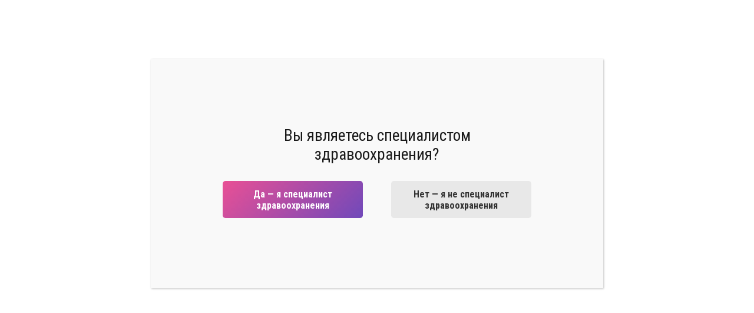

--- FILE ---
content_type: text/html; charset=UTF-8
request_url: https://mosdetvrach.ru/2019/07/02/voz-predlagaet-metodiku-dlya-resheniya-p/
body_size: 20059
content:
<!DOCTYPE HTML>
<html lang="ru-RU">
<head>
	<meta charset="UTF-8">
	<script>!function(e,c){e[c]=e[c]+(e[c]&&" ")+"quform-js"}(document.documentElement,"className");</script><title>ВОЗ предлагает методику для решения проблемы антибиотикорезистентности &#8212; Московское общество детских врачей</title>
<meta name='robots' content='max-image-preview:large' />
<link rel='dns-prefetch' href='//fonts.googleapis.com' />
<link rel="alternate" type="application/rss+xml" title="Московское общество детских врачей &raquo; Лента" href="https://mosdetvrach.ru/feed/" />
<link rel="alternate" type="application/rss+xml" title="Московское общество детских врачей &raquo; Лента комментариев" href="https://mosdetvrach.ru/comments/feed/" />
<link rel="alternate" type="text/calendar" title="Московское общество детских врачей &raquo; Новостная лента iCal" href="https://mosdetvrach.ru/events/?ical=1" />
<meta name="viewport" content="width=device-width, initial-scale=1">
<meta name="SKYPE_TOOLBAR" content="SKYPE_TOOLBAR_PARSER_COMPATIBLE">
<meta name="theme-color" content="#f5f5f5">
<meta property="og:title" content="ВОЗ предлагает методику для решения проблемы антибиотикорезистентности &#8212; Московское общество детских врачей">
<meta property="og:url" content="https://mosdetvrach.ru/2019/07/02/voz-predlagaet-metodiku-dlya-resheniya-p/">
<meta property="og:locale" content="ru_RU">
<meta property="og:site_name" content="Московское общество детских врачей">
<meta property="og:type" content="article">
<script type="text/javascript">
window._wpemojiSettings = {"baseUrl":"https:\/\/s.w.org\/images\/core\/emoji\/14.0.0\/72x72\/","ext":".png","svgUrl":"https:\/\/s.w.org\/images\/core\/emoji\/14.0.0\/svg\/","svgExt":".svg","source":{"concatemoji":"https:\/\/mosdetvrach.ru\/wp-includes\/js\/wp-emoji-release.min.js?ver=6.1.9"}};
/*! This file is auto-generated */
!function(e,a,t){var n,r,o,i=a.createElement("canvas"),p=i.getContext&&i.getContext("2d");function s(e,t){var a=String.fromCharCode,e=(p.clearRect(0,0,i.width,i.height),p.fillText(a.apply(this,e),0,0),i.toDataURL());return p.clearRect(0,0,i.width,i.height),p.fillText(a.apply(this,t),0,0),e===i.toDataURL()}function c(e){var t=a.createElement("script");t.src=e,t.defer=t.type="text/javascript",a.getElementsByTagName("head")[0].appendChild(t)}for(o=Array("flag","emoji"),t.supports={everything:!0,everythingExceptFlag:!0},r=0;r<o.length;r++)t.supports[o[r]]=function(e){if(p&&p.fillText)switch(p.textBaseline="top",p.font="600 32px Arial",e){case"flag":return s([127987,65039,8205,9895,65039],[127987,65039,8203,9895,65039])?!1:!s([55356,56826,55356,56819],[55356,56826,8203,55356,56819])&&!s([55356,57332,56128,56423,56128,56418,56128,56421,56128,56430,56128,56423,56128,56447],[55356,57332,8203,56128,56423,8203,56128,56418,8203,56128,56421,8203,56128,56430,8203,56128,56423,8203,56128,56447]);case"emoji":return!s([129777,127995,8205,129778,127999],[129777,127995,8203,129778,127999])}return!1}(o[r]),t.supports.everything=t.supports.everything&&t.supports[o[r]],"flag"!==o[r]&&(t.supports.everythingExceptFlag=t.supports.everythingExceptFlag&&t.supports[o[r]]);t.supports.everythingExceptFlag=t.supports.everythingExceptFlag&&!t.supports.flag,t.DOMReady=!1,t.readyCallback=function(){t.DOMReady=!0},t.supports.everything||(n=function(){t.readyCallback()},a.addEventListener?(a.addEventListener("DOMContentLoaded",n,!1),e.addEventListener("load",n,!1)):(e.attachEvent("onload",n),a.attachEvent("onreadystatechange",function(){"complete"===a.readyState&&t.readyCallback()})),(e=t.source||{}).concatemoji?c(e.concatemoji):e.wpemoji&&e.twemoji&&(c(e.twemoji),c(e.wpemoji)))}(window,document,window._wpemojiSettings);
</script>
<style type="text/css">
img.wp-smiley,
img.emoji {
	display: inline !important;
	border: none !important;
	box-shadow: none !important;
	height: 1em !important;
	width: 1em !important;
	margin: 0 0.07em !important;
	vertical-align: -0.1em !important;
	background: none !important;
	padding: 0 !important;
}
</style>
	<link rel='stylesheet' id='tribe-common-skeleton-style-css' href='https://mosdetvrach.ru/wp-content/plugins/the-events-calendar/common/src/resources/css/common-skeleton.min.css?ver=4.13.0.1' type='text/css' media='all' />
<link rel='stylesheet' id='tribe-tooltip-css' href='https://mosdetvrach.ru/wp-content/plugins/the-events-calendar/common/src/resources/css/tooltip.min.css?ver=4.13.0.1' type='text/css' media='all' />
<link rel='stylesheet' id='wp-block-library-css' href='https://mosdetvrach.ru/wp-includes/css/dist/block-library/style.min.css?ver=6.1.9' type='text/css' media='all' />
<link rel='stylesheet' id='classic-theme-styles-css' href='https://mosdetvrach.ru/wp-includes/css/classic-themes.min.css?ver=1' type='text/css' media='all' />
<style id='global-styles-inline-css' type='text/css'>
body{--wp--preset--color--black: #000000;--wp--preset--color--cyan-bluish-gray: #abb8c3;--wp--preset--color--white: #ffffff;--wp--preset--color--pale-pink: #f78da7;--wp--preset--color--vivid-red: #cf2e2e;--wp--preset--color--luminous-vivid-orange: #ff6900;--wp--preset--color--luminous-vivid-amber: #fcb900;--wp--preset--color--light-green-cyan: #7bdcb5;--wp--preset--color--vivid-green-cyan: #00d084;--wp--preset--color--pale-cyan-blue: #8ed1fc;--wp--preset--color--vivid-cyan-blue: #0693e3;--wp--preset--color--vivid-purple: #9b51e0;--wp--preset--gradient--vivid-cyan-blue-to-vivid-purple: linear-gradient(135deg,rgba(6,147,227,1) 0%,rgb(155,81,224) 100%);--wp--preset--gradient--light-green-cyan-to-vivid-green-cyan: linear-gradient(135deg,rgb(122,220,180) 0%,rgb(0,208,130) 100%);--wp--preset--gradient--luminous-vivid-amber-to-luminous-vivid-orange: linear-gradient(135deg,rgba(252,185,0,1) 0%,rgba(255,105,0,1) 100%);--wp--preset--gradient--luminous-vivid-orange-to-vivid-red: linear-gradient(135deg,rgba(255,105,0,1) 0%,rgb(207,46,46) 100%);--wp--preset--gradient--very-light-gray-to-cyan-bluish-gray: linear-gradient(135deg,rgb(238,238,238) 0%,rgb(169,184,195) 100%);--wp--preset--gradient--cool-to-warm-spectrum: linear-gradient(135deg,rgb(74,234,220) 0%,rgb(151,120,209) 20%,rgb(207,42,186) 40%,rgb(238,44,130) 60%,rgb(251,105,98) 80%,rgb(254,248,76) 100%);--wp--preset--gradient--blush-light-purple: linear-gradient(135deg,rgb(255,206,236) 0%,rgb(152,150,240) 100%);--wp--preset--gradient--blush-bordeaux: linear-gradient(135deg,rgb(254,205,165) 0%,rgb(254,45,45) 50%,rgb(107,0,62) 100%);--wp--preset--gradient--luminous-dusk: linear-gradient(135deg,rgb(255,203,112) 0%,rgb(199,81,192) 50%,rgb(65,88,208) 100%);--wp--preset--gradient--pale-ocean: linear-gradient(135deg,rgb(255,245,203) 0%,rgb(182,227,212) 50%,rgb(51,167,181) 100%);--wp--preset--gradient--electric-grass: linear-gradient(135deg,rgb(202,248,128) 0%,rgb(113,206,126) 100%);--wp--preset--gradient--midnight: linear-gradient(135deg,rgb(2,3,129) 0%,rgb(40,116,252) 100%);--wp--preset--duotone--dark-grayscale: url('#wp-duotone-dark-grayscale');--wp--preset--duotone--grayscale: url('#wp-duotone-grayscale');--wp--preset--duotone--purple-yellow: url('#wp-duotone-purple-yellow');--wp--preset--duotone--blue-red: url('#wp-duotone-blue-red');--wp--preset--duotone--midnight: url('#wp-duotone-midnight');--wp--preset--duotone--magenta-yellow: url('#wp-duotone-magenta-yellow');--wp--preset--duotone--purple-green: url('#wp-duotone-purple-green');--wp--preset--duotone--blue-orange: url('#wp-duotone-blue-orange');--wp--preset--font-size--small: 13px;--wp--preset--font-size--medium: 20px;--wp--preset--font-size--large: 36px;--wp--preset--font-size--x-large: 42px;--wp--preset--spacing--20: 0.44rem;--wp--preset--spacing--30: 0.67rem;--wp--preset--spacing--40: 1rem;--wp--preset--spacing--50: 1.5rem;--wp--preset--spacing--60: 2.25rem;--wp--preset--spacing--70: 3.38rem;--wp--preset--spacing--80: 5.06rem;}:where(.is-layout-flex){gap: 0.5em;}body .is-layout-flow > .alignleft{float: left;margin-inline-start: 0;margin-inline-end: 2em;}body .is-layout-flow > .alignright{float: right;margin-inline-start: 2em;margin-inline-end: 0;}body .is-layout-flow > .aligncenter{margin-left: auto !important;margin-right: auto !important;}body .is-layout-constrained > .alignleft{float: left;margin-inline-start: 0;margin-inline-end: 2em;}body .is-layout-constrained > .alignright{float: right;margin-inline-start: 2em;margin-inline-end: 0;}body .is-layout-constrained > .aligncenter{margin-left: auto !important;margin-right: auto !important;}body .is-layout-constrained > :where(:not(.alignleft):not(.alignright):not(.alignfull)){max-width: var(--wp--style--global--content-size);margin-left: auto !important;margin-right: auto !important;}body .is-layout-constrained > .alignwide{max-width: var(--wp--style--global--wide-size);}body .is-layout-flex{display: flex;}body .is-layout-flex{flex-wrap: wrap;align-items: center;}body .is-layout-flex > *{margin: 0;}:where(.wp-block-columns.is-layout-flex){gap: 2em;}.has-black-color{color: var(--wp--preset--color--black) !important;}.has-cyan-bluish-gray-color{color: var(--wp--preset--color--cyan-bluish-gray) !important;}.has-white-color{color: var(--wp--preset--color--white) !important;}.has-pale-pink-color{color: var(--wp--preset--color--pale-pink) !important;}.has-vivid-red-color{color: var(--wp--preset--color--vivid-red) !important;}.has-luminous-vivid-orange-color{color: var(--wp--preset--color--luminous-vivid-orange) !important;}.has-luminous-vivid-amber-color{color: var(--wp--preset--color--luminous-vivid-amber) !important;}.has-light-green-cyan-color{color: var(--wp--preset--color--light-green-cyan) !important;}.has-vivid-green-cyan-color{color: var(--wp--preset--color--vivid-green-cyan) !important;}.has-pale-cyan-blue-color{color: var(--wp--preset--color--pale-cyan-blue) !important;}.has-vivid-cyan-blue-color{color: var(--wp--preset--color--vivid-cyan-blue) !important;}.has-vivid-purple-color{color: var(--wp--preset--color--vivid-purple) !important;}.has-black-background-color{background-color: var(--wp--preset--color--black) !important;}.has-cyan-bluish-gray-background-color{background-color: var(--wp--preset--color--cyan-bluish-gray) !important;}.has-white-background-color{background-color: var(--wp--preset--color--white) !important;}.has-pale-pink-background-color{background-color: var(--wp--preset--color--pale-pink) !important;}.has-vivid-red-background-color{background-color: var(--wp--preset--color--vivid-red) !important;}.has-luminous-vivid-orange-background-color{background-color: var(--wp--preset--color--luminous-vivid-orange) !important;}.has-luminous-vivid-amber-background-color{background-color: var(--wp--preset--color--luminous-vivid-amber) !important;}.has-light-green-cyan-background-color{background-color: var(--wp--preset--color--light-green-cyan) !important;}.has-vivid-green-cyan-background-color{background-color: var(--wp--preset--color--vivid-green-cyan) !important;}.has-pale-cyan-blue-background-color{background-color: var(--wp--preset--color--pale-cyan-blue) !important;}.has-vivid-cyan-blue-background-color{background-color: var(--wp--preset--color--vivid-cyan-blue) !important;}.has-vivid-purple-background-color{background-color: var(--wp--preset--color--vivid-purple) !important;}.has-black-border-color{border-color: var(--wp--preset--color--black) !important;}.has-cyan-bluish-gray-border-color{border-color: var(--wp--preset--color--cyan-bluish-gray) !important;}.has-white-border-color{border-color: var(--wp--preset--color--white) !important;}.has-pale-pink-border-color{border-color: var(--wp--preset--color--pale-pink) !important;}.has-vivid-red-border-color{border-color: var(--wp--preset--color--vivid-red) !important;}.has-luminous-vivid-orange-border-color{border-color: var(--wp--preset--color--luminous-vivid-orange) !important;}.has-luminous-vivid-amber-border-color{border-color: var(--wp--preset--color--luminous-vivid-amber) !important;}.has-light-green-cyan-border-color{border-color: var(--wp--preset--color--light-green-cyan) !important;}.has-vivid-green-cyan-border-color{border-color: var(--wp--preset--color--vivid-green-cyan) !important;}.has-pale-cyan-blue-border-color{border-color: var(--wp--preset--color--pale-cyan-blue) !important;}.has-vivid-cyan-blue-border-color{border-color: var(--wp--preset--color--vivid-cyan-blue) !important;}.has-vivid-purple-border-color{border-color: var(--wp--preset--color--vivid-purple) !important;}.has-vivid-cyan-blue-to-vivid-purple-gradient-background{background: var(--wp--preset--gradient--vivid-cyan-blue-to-vivid-purple) !important;}.has-light-green-cyan-to-vivid-green-cyan-gradient-background{background: var(--wp--preset--gradient--light-green-cyan-to-vivid-green-cyan) !important;}.has-luminous-vivid-amber-to-luminous-vivid-orange-gradient-background{background: var(--wp--preset--gradient--luminous-vivid-amber-to-luminous-vivid-orange) !important;}.has-luminous-vivid-orange-to-vivid-red-gradient-background{background: var(--wp--preset--gradient--luminous-vivid-orange-to-vivid-red) !important;}.has-very-light-gray-to-cyan-bluish-gray-gradient-background{background: var(--wp--preset--gradient--very-light-gray-to-cyan-bluish-gray) !important;}.has-cool-to-warm-spectrum-gradient-background{background: var(--wp--preset--gradient--cool-to-warm-spectrum) !important;}.has-blush-light-purple-gradient-background{background: var(--wp--preset--gradient--blush-light-purple) !important;}.has-blush-bordeaux-gradient-background{background: var(--wp--preset--gradient--blush-bordeaux) !important;}.has-luminous-dusk-gradient-background{background: var(--wp--preset--gradient--luminous-dusk) !important;}.has-pale-ocean-gradient-background{background: var(--wp--preset--gradient--pale-ocean) !important;}.has-electric-grass-gradient-background{background: var(--wp--preset--gradient--electric-grass) !important;}.has-midnight-gradient-background{background: var(--wp--preset--gradient--midnight) !important;}.has-small-font-size{font-size: var(--wp--preset--font-size--small) !important;}.has-medium-font-size{font-size: var(--wp--preset--font-size--medium) !important;}.has-large-font-size{font-size: var(--wp--preset--font-size--large) !important;}.has-x-large-font-size{font-size: var(--wp--preset--font-size--x-large) !important;}
.wp-block-navigation a:where(:not(.wp-element-button)){color: inherit;}
:where(.wp-block-columns.is-layout-flex){gap: 2em;}
.wp-block-pullquote{font-size: 1.5em;line-height: 1.6;}
</style>
<link rel='stylesheet' id='quform-css' href='https://mosdetvrach.ru/wp-content/plugins/quform/cache/quform.css?ver=1766099216' type='text/css' media='all' />
<link rel='stylesheet' id='us-fonts-css' href='https://fonts.googleapis.com/css?family=Roboto+Condensed%3A400%2C700&#038;display=swap&#038;ver=6.1.9' type='text/css' media='all' />
<link rel='stylesheet' id='evcal_google_fonts-css' href='//fonts.googleapis.com/css?family=Oswald%3A400%2C300%7COpen+Sans%3A700%2C400%2C400i%7CRoboto%3A700%2C400&#038;ver=6.1.9' type='text/css' media='screen' />
<link rel='stylesheet' id='evcal_cal_default-css' href='//mosdetvrach.ru/wp-content/plugins/eventON/assets/css/eventon_styles.css?ver=3.0.5' type='text/css' media='all' />
<link rel='stylesheet' id='evo_font_icons-css' href='//mosdetvrach.ru/wp-content/plugins/eventON/assets/fonts/all.css?ver=3.0.5' type='text/css' media='all' />
<link rel='stylesheet' id='eventon_dynamic_styles-css' href='//mosdetvrach.ru/wp-content/plugins/eventON/assets/css/eventon_dynamic_styles.css?ver=3.0.5' type='text/css' media='all' />
<link rel='stylesheet' id='popup-maker-site-css' href='//mosdetvrach.ru/wp-content/uploads/pum/pum-site-styles.css?generated=1663245460&#038;ver=1.16.8' type='text/css' media='all' />
<link rel='stylesheet' id='us-style-css' href='https://mosdetvrach.ru/wp-content/themes/Impreza/css/style.min.css?ver=7.12' type='text/css' media='all' />
<link rel='stylesheet' id='us-ripple-css' href='https://mosdetvrach.ru/wp-content/themes/Impreza/common/css/base/ripple.css?ver=7.12' type='text/css' media='all' />
<link rel='stylesheet' id='us-tribe-events-css' href='https://mosdetvrach.ru/wp-content/themes/Impreza/common/css/plugins/tribe-events.min.css?ver=7.12' type='text/css' media='all' />
<link rel='stylesheet' id='theme-style-css' href='https://mosdetvrach.ru/wp-content/themes/Impreza-child/style.css?ver=7.12' type='text/css' media='all' />
<link rel='stylesheet' id='bsf-Defaults-css' href='https://mosdetvrach.ru/wp-content/uploads/smile_fonts/Defaults/Defaults.css?ver=6.1.9' type='text/css' media='all' />
<link rel="https://api.w.org/" href="https://mosdetvrach.ru/wp-json/" /><link rel="alternate" type="application/json" href="https://mosdetvrach.ru/wp-json/wp/v2/posts/2214" /><link rel="EditURI" type="application/rsd+xml" title="RSD" href="https://mosdetvrach.ru/xmlrpc.php?rsd" />
<link rel="wlwmanifest" type="application/wlwmanifest+xml" href="https://mosdetvrach.ru/wp-includes/wlwmanifest.xml" />
<meta name="generator" content="WordPress 6.1.9" />
<link rel="canonical" href="https://mosdetvrach.ru/2019/07/02/voz-predlagaet-metodiku-dlya-resheniya-p/" />
<link rel='shortlink' href='https://mosdetvrach.ru/?p=2214' />
<link rel="alternate" type="application/json+oembed" href="https://mosdetvrach.ru/wp-json/oembed/1.0/embed?url=https%3A%2F%2Fmosdetvrach.ru%2F2019%2F07%2F02%2Fvoz-predlagaet-metodiku-dlya-resheniya-p%2F" />
<link rel="alternate" type="text/xml+oembed" href="https://mosdetvrach.ru/wp-json/oembed/1.0/embed?url=https%3A%2F%2Fmosdetvrach.ru%2F2019%2F07%2F02%2Fvoz-predlagaet-metodiku-dlya-resheniya-p%2F&#038;format=xml" />
<meta name="tec-api-version" content="v1"><meta name="tec-api-origin" content="https://mosdetvrach.ru"><link rel="https://theeventscalendar.com/" href="https://mosdetvrach.ru/wp-json/tribe/events/v1/" />		<script>
			if ( ! /Android|webOS|iPhone|iPad|iPod|BlackBerry|IEMobile|Opera Mini/i.test( navigator.userAgent ) ) {
				var root = document.getElementsByTagName( 'html' )[ 0 ]
				root.className += " no-touch";
			}
		</script>
		

<!-- EventON Version -->
<meta name="generator" content="EventON 3.0.5" />

<meta name="generator" content="Powered by WPBakery Page Builder - drag and drop page builder for WordPress."/>
<link rel="icon" href="https://mosdetvrach.ru/wp-content/uploads/2021/03/MODV_fav-150x150.png" sizes="32x32" />
<link rel="icon" href="https://mosdetvrach.ru/wp-content/uploads/2021/03/MODV_fav-253x253.png" sizes="192x192" />
<link rel="apple-touch-icon" href="https://mosdetvrach.ru/wp-content/uploads/2021/03/MODV_fav-253x253.png" />
<meta name="msapplication-TileImage" content="https://mosdetvrach.ru/wp-content/uploads/2021/03/MODV_fav.png" />
<noscript><style> .wpb_animate_when_almost_visible { opacity: 1; }</style></noscript>		<style id="us-icon-fonts">@font-face{font-display:block;font-style:normal;font-family:"fontawesome";font-weight:900;src:url("https://mosdetvrach.ru/wp-content/themes/Impreza/fonts/fa-solid-900.woff2?ver=7.12") format("woff2"),url("https://mosdetvrach.ru/wp-content/themes/Impreza/fonts/fa-solid-900.woff?ver=7.12") format("woff")}.fas{font-family:"fontawesome";font-weight:900}@font-face{font-display:block;font-style:normal;font-family:"fontawesome";font-weight:400;src:url("https://mosdetvrach.ru/wp-content/themes/Impreza/fonts/fa-regular-400.woff2?ver=7.12") format("woff2"),url("https://mosdetvrach.ru/wp-content/themes/Impreza/fonts/fa-regular-400.woff?ver=7.12") format("woff")}.far{font-family:"fontawesome";font-weight:400}@font-face{font-display:block;font-style:normal;font-family:"fontawesome";font-weight:300;src:url("https://mosdetvrach.ru/wp-content/themes/Impreza/fonts/fa-light-300.woff2?ver=7.12") format("woff2"),url("https://mosdetvrach.ru/wp-content/themes/Impreza/fonts/fa-light-300.woff?ver=7.12") format("woff")}.fal{font-family:"fontawesome";font-weight:300}@font-face{font-display:block;font-style:normal;font-family:"Font Awesome 5 Duotone";font-weight:900;src:url("https://mosdetvrach.ru/wp-content/themes/Impreza/fonts/fa-duotone-900.woff2?ver=7.12") format("woff2"),url("https://mosdetvrach.ru/wp-content/themes/Impreza/fonts/fa-duotone-900.woff?ver=7.12") format("woff")}.fad{font-family:"Font Awesome 5 Duotone";font-weight:900}.fad{position:relative}.fad:before{position:absolute}.fad:after{opacity:0.4}@font-face{font-display:block;font-style:normal;font-family:"Font Awesome 5 Brands";font-weight:400;src:url("https://mosdetvrach.ru/wp-content/themes/Impreza/fonts/fa-brands-400.woff2?ver=7.12") format("woff2"),url("https://mosdetvrach.ru/wp-content/themes/Impreza/fonts/fa-brands-400.woff?ver=7.12") format("woff")}.fab{font-family:"Font Awesome 5 Brands";font-weight:400}@font-face{font-display:block;font-style:normal;font-family:"Material Icons";font-weight:400;src:url("https://mosdetvrach.ru/wp-content/themes/Impreza/fonts/material-icons.woff2?ver=7.12") format("woff2"),url("https://mosdetvrach.ru/wp-content/themes/Impreza/fonts/material-icons.woff?ver=7.12") format("woff")}.material-icons{font-family:"Material Icons";font-weight:400}</style>
				<style id="us-theme-options-css">.style_phone6-1>*{background-image:url(https://mosdetvrach.ru/wp-content/themes/Impreza/img/phone-6-black-real.png)}.style_phone6-2>*{background-image:url(https://mosdetvrach.ru/wp-content/themes/Impreza/img/phone-6-white-real.png)}.style_phone6-3>*{background-image:url(https://mosdetvrach.ru/wp-content/themes/Impreza/img/phone-6-black-flat.png)}.style_phone6-4>*{background-image:url(https://mosdetvrach.ru/wp-content/themes/Impreza/img/phone-6-white-flat.png)}.leaflet-default-icon-path{background-image:url(https://mosdetvrach.ru/wp-content/themes/Impreza/common/css/vendor/images/marker-icon.png)}html,.l-header .widget,.menu-item-object-us_page_block{font-family:'Roboto Condensed',sans-serif;font-weight:400;font-size:16px;line-height:28px}h1{font-family:'Roboto Condensed',sans-serif;font-weight:400;font-size:3.0rem;line-height:1.2;letter-spacing:0;margin-bottom:1.5rem}h2{font-family:'Roboto Condensed',sans-serif;font-weight:400;font-size:2.0rem;line-height:1.2;letter-spacing:0;margin-bottom:1.5rem}h3{font-family:'Roboto Condensed',sans-serif;font-weight:400;font-size:1.7rem;line-height:1.2;letter-spacing:0;margin-bottom:1.5rem}.widgettitle,.comment-reply-title,h4{font-family:'Roboto Condensed',sans-serif;font-weight:400;font-size:1.5rem;line-height:1.2;letter-spacing:0;margin-bottom:1.5rem}h5{font-family:'Roboto Condensed',sans-serif;font-weight:400;font-size:1.4rem;line-height:1.2;letter-spacing:0;margin-bottom:1.5rem}h6{font-family:'Roboto Condensed',sans-serif;font-weight:400;font-size:1.3rem;line-height:1.2;letter-spacing:0;margin-bottom:1.5rem}@media (max-width:767px){html{font-size:16px;line-height:28px}h1{font-size:3.0rem}h1.vc_custom_heading:not([class*="us_custom_"]){font-size:3.0rem!important}h2{font-size:2.0rem}h2.vc_custom_heading:not([class*="us_custom_"]){font-size:2.0rem!important}h3{font-size:1.7rem}h3.vc_custom_heading:not([class*="us_custom_"]){font-size:1.7rem!important}h4,.widgettitle,.comment-reply-title{font-size:1.5rem}h4.vc_custom_heading:not([class*="us_custom_"]){font-size:1.5rem!important}h5{font-size:1.4rem}h5.vc_custom_heading:not([class*="us_custom_"]){font-size:1.4rem!important}h6{font-size:1.3rem}h6.vc_custom_heading:not([class*="us_custom_"]){font-size:1.3rem!important}}body{background:#f5f5f5}.l-canvas.type_boxed,.l-canvas.type_boxed .l-subheader,.l-canvas.type_boxed~.l-footer{max-width:1300px}.l-subheader-h,.l-section-h,.l-main .aligncenter,.w-tabs-section-content-h{max-width:1140px}.post-password-form{max-width:calc(1140px + 5rem)}@media screen and (max-width:1220px){.l-main .aligncenter{max-width:calc(100vw - 5rem)}}@media screen and (min-width:1220px){.l-main .alignfull{margin-left:calc(570px - 50vw);margin-right:calc(570px - 50vw)}}.wpb_text_column:not(:last-child){margin-bottom:1.5rem}@media (min-width:768px){body.footer_reveal .l-canvas{position:relative;z-index:1}body.footer_reveal .l-footer{position:fixed;bottom:0}body.footer_reveal .l-canvas.type_boxed~.l-footer{left:0;right:0}}@media (max-width:767px){.l-canvas{overflow:hidden}.g-cols.reversed{flex-direction:column-reverse}.g-cols>div:not([class*=" vc_col-"]){width:100%;margin:0 0 1.5rem}.g-cols.type_boxes>div,.g-cols.reversed>div:first-child,.g-cols:not(.reversed)>div:last-child,.g-cols>div.has-fill{margin-bottom:0}.g-cols.type_default>.wpb_column.stretched{margin-left:-1rem;margin-right:-1rem;width:auto}.g-cols.type_boxes>.wpb_column.stretched{margin-left:-2.5rem;margin-right:-2.5rem;width:auto}.align_center_xs,.align_center_xs .w-socials{text-align:center}.align_center_xs .w-hwrapper>*{margin:0.5rem 0;width:100%}}@media (min-width:768px){.l-section.for_sidebar.at_left>div>.g-cols{flex-direction:row-reverse}.vc_column-inner.type_sticky>.wpb_wrapper{position:-webkit-sticky;position:sticky}}@media screen and (min-width:1220px){.g-cols.type_default>.wpb_column.stretched:first-of-type{margin-left:calc(570px + 1.5rem - 50vw)}.g-cols.type_default>.wpb_column.stretched:last-of-type{margin-right:calc(570px + 1.5rem - 50vw)}.g-cols.type_boxes>.wpb_column.stretched:first-of-type{margin-left:calc(570px - 50vw)}.g-cols.type_boxes>.wpb_column.stretched:last-of-type{margin-right:calc(570px - 50vw)}}button[type="submit"]:not(.w-btn),input[type="submit"]{font-size:16px;line-height:1.2!important;font-weight:700;font-style:normal;text-transform:none;letter-spacing:0em;border-radius:0.3em;padding:0.8em 1.8em;box-shadow:0 0em 0em rgba(0,0,0,0.2);background:linear-gradient(135deg,#e95095,#7049ba);border-color:transparent;color:#ffffff!important}button[type="submit"]:not(.w-btn):before,input[type="submit"]{border-width:0px}.no-touch button[type="submit"]:not(.w-btn):hover,.no-touch input[type="submit"]:hover{box-shadow:0 0em 0em rgba(0,0,0,0.2);background:linear-gradient(135deg,#7049ba,#e95095);border-color:transparent;color:#ffffff!important}.us-nav-style_1>*,.navstyle_1>.owl-nav div,.us-btn-style_1{font-family:'Roboto Condensed',sans-serif;font-size:16px;line-height:1.2!important;font-weight:700;font-style:normal;text-transform:none;letter-spacing:0em;border-radius:0.3em;padding:0.8em 1.8em;background:linear-gradient(135deg,#e95095,#7049ba);border-color:transparent;color:#ffffff!important;box-shadow:0 0em 0em rgba(0,0,0,0.2)}.us-nav-style_1>*:before,.navstyle_1>.owl-nav div:before,.us-btn-style_1:before{border-width:0px}.us-nav-style_1>span.current,.no-touch .us-nav-style_1>a:hover,.no-touch .navstyle_1>.owl-nav div:hover,.no-touch .us-btn-style_1:hover{box-shadow:0 0em 0em rgba(0,0,0,0.2);background:linear-gradient(135deg,#7049ba,#e95095);border-color:transparent;color:#ffffff!important}.us-nav-style_1>*{min-width:calc(1.2em + 2 * 0.8em)}.us-btn-style_1{overflow:hidden;-webkit-transform:translateZ(0)}.us-btn-style_1>*{position:relative;z-index:1}.no-touch .us-btn-style_1:hover{background:linear-gradient(135deg,#e95095,#7049ba)}.no-touch .us-btn-style_1:after{content:"";position:absolute;top:0;left:0;right:0;bottom:0;opacity:0;transition:opacity 0.3s;background:linear-gradient(135deg,#7049ba,#e95095)}.no-touch .us-btn-style_1:hover:after{opacity:1}.us-nav-style_2>*,.navstyle_2>.owl-nav div,.us-btn-style_2{font-family:'Roboto Condensed',sans-serif;font-size:16px;line-height:1.2!important;font-weight:700;font-style:normal;text-transform:none;letter-spacing:0em;border-radius:0.3em;padding:0.8em 1.8em;background:#e8e8e8;border-color:transparent;color:#333!important;box-shadow:0 0em 0em rgba(0,0,0,0.2)}.us-nav-style_2>*:before,.navstyle_2>.owl-nav div:before,.us-btn-style_2:before{border-width:0px}.us-nav-style_2>span.current,.no-touch .us-nav-style_2>a:hover,.no-touch .navstyle_2>.owl-nav div:hover,.no-touch .us-btn-style_2:hover{box-shadow:0 0em 0em rgba(0,0,0,0.2);background:#333;border-color:transparent;color:#fff!important}.us-nav-style_2>*{min-width:calc(1.2em + 2 * 0.8em)}.us-nav-style_3>*,.navstyle_3>.owl-nav div,.us-btn-style_3{font-family:'Roboto Condensed',sans-serif;font-size:16px;line-height:1.20!important;font-weight:700;font-style:normal;text-transform:uppercase;letter-spacing:0em;border-radius:0.3em;padding:0.8em 1.8em;background:transparent;border-color:transparent;color:#765986!important;box-shadow:0 0em 0em rgba(0,0,0,0.2)}.us-nav-style_3>*:before,.navstyle_3>.owl-nav div:before,.us-btn-style_3:before{border-width:0px}.us-nav-style_3>span.current,.no-touch .us-nav-style_3>a:hover,.no-touch .navstyle_3>.owl-nav div:hover,.no-touch .us-btn-style_3:hover{box-shadow:0 0em 0em rgba(0,0,0,0.2);background:#765986;border-color:transparent;color:#fff!important}.us-nav-style_3>*{min-width:calc(1.20em + 2 * 0.8em)}.w-filter.state_desktop.style_drop_default .w-filter-item-title,.select2-selection,select,textarea,input:not([type="submit"]),.w-form-checkbox,.w-form-radio{font-size:1rem;font-weight:400;letter-spacing:0em;border-width:0px;border-radius:0rem;background:#f5f5f5;border-color:#e8e8e8;color:#333;box-shadow:0px 1px 0px 0px rgba(0,0,0,0.08) inset}body .select2-dropdown{background:#f5f5f5;color:#333}.w-filter.state_desktop.style_drop_default .w-filter-item-title,.select2-selection,select,input:not([type="submit"]){min-height:2.8rem;line-height:2.8rem;padding:0 0.8rem}select{height:2.8rem}textarea{padding:calc(2.8rem/2 + 0px - 0.7em) 0.8rem}.w-filter.state_desktop.style_drop_default .w-filter-item-title:focus,.select2-container--open .select2-selection,select:focus,textarea:focus,input:not([type="submit"]):focus,input:focus + .w-form-checkbox,input:focus + .w-form-radio{box-shadow:0px 0px 0px 2px #e95095}.w-filter-item[data-ui_type="dropdown"] .w-filter-item-values:after,.w-filter.state_desktop.style_drop_default .w-filter-item-title:after,.w-order-select:after,.select2-selection__arrow:after,.w-search-form-btn,.widget_search form:after,.w-form-row-field:after{font-size:1rem;margin:0 0.8rem;color:#333}.w-form-row-field>i{font-size:1rem;top:calc(2.8rem/2);margin:0px;padding:0 0.8rem;color:#333}.w-form-row.with_icon input,.w-form-row.with_icon textarea,.w-form-row.with_icon select{padding-left:calc(1.8em + 0.8rem)}.w-form-row.move_label .w-form-row-label{font-size:1rem;top:calc(2.8rem/2 + 0px - 0.7em);margin:0 0.8rem;background-color:#f5f5f5;color:#333}.w-form-row.with_icon.move_label .w-form-row-label{margin-left:calc(1.6em + 0.8rem)}a,button,input[type="submit"],.ui-slider-handle{outline:none!important}.w-toplink,.w-header-show{background:rgba(0,0,0,0.3)}body{-webkit-tap-highlight-color:rgba(233,80,149,0.2)}.has-content-bg-background-color,body.us_iframe,.l-preloader,.l-canvas,.l-footer,.l-popup-box-content,.l-cookie,.g-filters.style_1 .g-filters-item.active,.w-filter.state_mobile .w-filter-list,.w-filter.state_desktop[class*="style_drop_"] .w-filter-item-values,.w-pricing-item-h,.w-tabs.style_default .w-tabs-item.active,.no-touch .w-tabs.style_default .w-tabs-item.active:hover,.w-tabs.style_modern .w-tabs-item:after,.w-tabs.style_timeline .w-tabs-item,.w-tabs.style_timeline .w-tabs-section-header-h,.leaflet-popup-content-wrapper,.leaflet-popup-tip,.ui-datepicker,.wpml-ls-statics-footer{background:#fff}.has-content-bg-color,.w-iconbox.style_circle.color_contrast .w-iconbox-icon{color:#fff}.has-content-bg-alt-background-color,.w-actionbox.color_light,.g-filters.style_1,.g-filters.style_2 .g-filters-item.active,.w-filter.state_desktop.style_switch_default .w-filter-item-value.selected,.w-flipbox-front,.w-grid-none,.w-ibanner,.w-iconbox.style_circle.color_light .w-iconbox-icon,.w-pricing.style_simple .w-pricing-item-header,.w-pricing.style_cards .w-pricing-item-header,.w-pricing.style_flat .w-pricing-item-h,.w-progbar-bar,.w-progbar.style_3 .w-progbar-bar:before,.w-progbar.style_3 .w-progbar-bar-count,.w-socials.style_solid .w-socials-item-link,.w-tabs.style_default .w-tabs-list,.w-tabs.style_timeline.zephyr .w-tabs-item,.w-tabs.style_timeline.zephyr .w-tabs-section-header-h,.no-touch .l-main .widget_nav_menu a:hover,.no-touch .navstyle_circle.navpos_outside>.owl-nav div:hover,.no-touch .navstyle_block.navpos_outside>.owl-nav div:hover,.no-touch .ui-datepicker a:hover,.single-tribe_events .tribe-events-event-meta,.smile-icon-timeline-wrap .timeline-wrapper .timeline-block,.smile-icon-timeline-wrap .timeline-feature-item.feat-item,.wpml-ls-legacy-dropdown a,.wpml-ls-legacy-dropdown-click a,.tablepress .row-hover tr:hover td{background:#f5f5f5}.timeline-wrapper .timeline-post-right .ult-timeline-arrow l,.timeline-wrapper .timeline-post-left .ult-timeline-arrow l,.timeline-feature-item.feat-item .ult-timeline-arrow l{border-color:#f5f5f5}.has-content-bg-alt-color{color:#f5f5f5}hr,td,th,.l-section,.vc_column_container,.vc_column-inner,.w-comments .children,.w-image,.w-pricing-item-h,.w-profile,.w-sharing-item,.w-tabs-list,.w-tabs-section,.widget_calendar #calendar_wrap,.l-main .widget_nav_menu .menu,.l-main .widget_nav_menu .menu-item a,.tribe-common--breakpoint-medium.tribe-events .tribe-events-c-events-bar--border,.smile-icon-timeline-wrap .timeline-line{border-color:#e8e8e8}.has-content-border-color,.w-separator.color_border,.w-iconbox.color_light .w-iconbox-icon{color:#e8e8e8}.has-content-border-background-color,.w-flipbox-back,.w-iconbox.style_circle.color_light .w-iconbox-icon,.no-touch .wpml-ls-sub-menu a:hover{background:#e8e8e8}.w-iconbox.style_outlined.color_light .w-iconbox-icon,.w-socials.style_outlined .w-socials-item-link,.pagination>:not(.custom)>.page-numbers{box-shadow:0 0 0 2px #e8e8e8 inset}.has-content-heading-color,.l-cookie,h1,h2,h3,h4,h5,h6,.w-counter.color_heading .w-counter-value{color:#1a1a1a}.has-content-heading-background-color,.w-progbar.color_heading .w-progbar-bar-h{background:#1a1a1a}.l-canvas,.l-footer,.l-popup-box-content,.w-ibanner,.w-filter.state_mobile .w-filter-list,.w-filter.state_desktop[class*="style_drop_"] .w-filter-item-values,.w-iconbox.color_light.style_circle .w-iconbox-icon,.w-tabs.style_timeline .w-tabs-item,.w-tabs.style_timeline .w-tabs-section-header-h,.leaflet-popup-content-wrapper,.leaflet-popup-tip,.ui-datepicker,.has-content-text-color{color:#333}.has-content-text-background-color,.w-iconbox.style_circle.color_contrast .w-iconbox-icon,.w-scroller-dot span{background:#333}.w-iconbox.style_outlined.color_contrast .w-iconbox-icon{box-shadow:0 0 0 2px #333 inset}.w-scroller-dot span{box-shadow:0 0 0 2px #333}a{color:#d25e51}.no-touch a:hover,.no-touch .tablepress .sorting:hover,.no-touch .post_navigation.layout_simple a:hover .post_navigation-item-title{color:#765986}.has-content-primary-color,.g-preloader,.l-main .w-contacts-item:before,.w-counter.color_primary .w-counter-value,.g-filters.style_1 .g-filters-item.active,.g-filters.style_3 .g-filters-item.active,.w-filter.state_desktop.style_switch_trendy .w-filter-item-value.selected,.w-iconbox.color_primary .w-iconbox-icon,.no-touch .w-post-elm .w-post-slider-trigger:hover,.w-separator.color_primary,.w-sharing.type_outlined.color_primary .w-sharing-item,.no-touch .w-sharing.type_simple.color_primary .w-sharing-item:hover i,.w-tabs.style_default .w-tabs-item.active,.w-tabs.style_trendy .w-tabs-item.active,.w-tabs-section.active:not(.has_text_color) .w-tabs-section-header,.owl-dot span,.rsBullet span,.tablepress .sorting_asc,.tablepress .sorting_desc,.highlight_primary{color:#e95095}.has-content-primary-background-color,.l-section.color_primary,.us-btn-style_badge,.no-touch .post_navigation.layout_sided a:hover .post_navigation-item-arrow,.highlight_primary_bg,.w-actionbox.color_primary,.no-touch .g-filters.style_1 .g-filters-item:hover,.no-touch .g-filters.style_2 .g-filters-item:hover,.no-touch .w-filter.state_desktop.style_switch_default .w-filter-item-value:hover,.bypostauthor>.w-comments-item-meta .w-comments-item-author span,.w-filter-opener:not(.w-btn) span:after,.w-grid .with_quote_icon,.w-iconbox.style_circle.color_primary .w-iconbox-icon,.no-touch .w-iconbox.style_circle .w-iconbox-icon:before,.no-touch .w-iconbox.style_outlined .w-iconbox-icon:before,.no-touch .w-person-links-item:before,.w-pricing.style_simple .type_featured .w-pricing-item-header,.w-pricing.style_cards .type_featured .w-pricing-item-header,.w-pricing.style_flat .type_featured .w-pricing-item-h,.w-progbar.color_primary .w-progbar-bar-h,.w-sharing.type_solid.color_primary .w-sharing-item,.w-sharing.type_fixed.color_primary .w-sharing-item,.w-sharing.type_outlined.color_primary .w-sharing-item:before,.no-touch .w-sharing-tooltip .w-sharing-item:hover,.w-socials-item-link-hover,.w-tabs-list-bar,.w-tabs.style_modern .w-tabs-list,.w-tabs.style_timeline .w-tabs-item:before,.w-tabs.style_timeline .w-tabs-section-header-h:before,.no-touch .w-header-show:hover,.ui-datepicker .ui-datepicker-calendar a.ui-state-active,.no-touch .w-toplink.active:hover,.no-touch .pagination>:not(.custom)>.page-numbers:before,.pagination>:not(.custom)>.page-numbers.current,.l-main .widget_nav_menu .menu-item.current-menu-item>a,.rsThumb.rsNavSelected,.select2-results__option--highlighted{background:linear-gradient(135deg,#e95095,#7049ba)}.w-iconbox.color_primary.style_outlined .w-iconbox-icon,.w-sharing.type_outlined.color_primary .w-sharing-item,.w-tabs.style_timeline .w-tabs-item,.w-tabs.style_timeline .w-tabs-section-header-h{box-shadow:0 0 0 2px #e95095 inset}.w-iconbox.color_primary.style_default .w-iconbox-icon i:not(.fad){background:linear-gradient(135deg,#e95095,#7049ba);-webkit-background-clip:text;-webkit-text-fill-color:transparent}.has-content-secondary-color,.w-counter.color_secondary .w-counter-value,.w-iconbox.color_secondary .w-iconbox-icon,.w-separator.color_secondary,.w-sharing.type_outlined.color_secondary .w-sharing-item,.no-touch .w-sharing.type_simple.color_secondary .w-sharing-item:hover i,.highlight_secondary{color:#7049ba}.has-content-secondary-background-color,.l-section.color_secondary,.w-actionbox.color_secondary,.no-touch .us-btn-style_badge:hover,.w-iconbox.style_circle.color_secondary .w-iconbox-icon,.w-progbar.color_secondary .w-progbar-bar-h,.w-sharing.type_solid.color_secondary .w-sharing-item,.w-sharing.type_fixed.color_secondary .w-sharing-item,.w-sharing.type_outlined.color_secondary .w-sharing-item:before,.highlight_secondary_bg{background:linear-gradient(135deg,#7049ba,#e95095)}.w-iconbox.color_secondary.style_outlined .w-iconbox-icon,.w-sharing.type_outlined.color_secondary .w-sharing-item{box-shadow:0 0 0 2px #7049ba inset}.w-iconbox.color_secondary.style_default .w-iconbox-icon i:not(.fad){background:linear-gradient(135deg,#7049ba,#e95095);-webkit-background-clip:text;-webkit-text-fill-color:transparent}.has-content-faded-color,blockquote:before,.w-form-row-description,.l-main .post-author-website,.l-main .w-profile-link.for_logout,.l-main .widget_tag_cloud,.highlight_faded{color:#999}.has-content-faded-background-color{background:#999}.l-section.color_alternate,.color_alternate .g-filters.style_1 .g-filters-item.active,.color_alternate .w-pricing-item-h,.color_alternate .w-tabs.style_default .w-tabs-item.active,.color_alternate .w-tabs.style_modern .w-tabs-item:after,.no-touch .color_alternate .w-tabs.style_default .w-tabs-item.active:hover,.color_alternate .w-tabs.style_timeline .w-tabs-item,.color_alternate .w-tabs.style_timeline .w-tabs-section-header-h{background:#f5f5f5}.color_alternate .w-iconbox.style_circle.color_contrast .w-iconbox-icon{color:#f5f5f5}.color_alternate input:not([type="submit"]),.color_alternate textarea,.color_alternate select,.color_alternate .w-form-checkbox,.color_alternate .w-form-radio,.color_alternate .move_label .w-form-row-label,.color_alternate .g-filters.style_1,.color_alternate .g-filters.style_2 .g-filters-item.active,.color_alternate .w-filter.state_desktop.style_switch_default .w-filter-item-value.selected,.color_alternate .w-grid-none,.color_alternate .w-iconbox.style_circle.color_light .w-iconbox-icon,.color_alternate .w-pricing.style_simple .w-pricing-item-header,.color_alternate .w-pricing.style_cards .w-pricing-item-header,.color_alternate .w-pricing.style_flat .w-pricing-item-h,.color_alternate .w-progbar-bar,.color_alternate .w-socials.style_solid .w-socials-item-link,.color_alternate .w-tabs.style_default .w-tabs-list,.color_alternate .ginput_container_creditcard{background:#fff}.l-section.color_alternate,.color_alternate td,.color_alternate th,.color_alternate .vc_column_container,.color_alternate .vc_column-inner,.color_alternate .w-comments .children,.color_alternate .w-image,.color_alternate .w-pricing-item-h,.color_alternate .w-profile,.color_alternate .w-sharing-item,.color_alternate .w-tabs-list,.color_alternate .w-tabs-section{border-color:#ddd}.color_alternate .w-separator.color_border,.color_alternate .w-iconbox.color_light .w-iconbox-icon{color:#ddd}.color_alternate .w-iconbox.style_circle.color_light .w-iconbox-icon{background:#ddd}.color_alternate .w-iconbox.style_outlined.color_light .w-iconbox-icon,.color_alternate .w-socials.style_outlined .w-socials-item-link,.color_alternate .pagination>:not(.custom)>.page-numbers{box-shadow:0 0 0 2px #ddd inset}.l-section.color_alternate h1,.l-section.color_alternate h2,.l-section.color_alternate h3,.l-section.color_alternate h4,.l-section.color_alternate h5,.l-section.color_alternate h6,.color_alternate .w-counter.color_heading .w-counter-value{color:#1a1a1a}.color_alternate .w-progbar.color_heading .w-progbar-bar-h{background:#1a1a1a}.l-section.color_alternate,.color_alternate .w-iconbox.color_contrast .w-iconbox-icon,.color_alternate .w-iconbox.color_light.style_circle .w-iconbox-icon,.color_alternate .w-tabs.style_timeline .w-tabs-item,.color_alternate .w-tabs.style_timeline .w-tabs-section-header-h{color:#333}.color_alternate .w-iconbox.style_circle.color_contrast .w-iconbox-icon{background:#333}.color_alternate .w-iconbox.style_outlined.color_contrast .w-iconbox-icon{box-shadow:0 0 0 2px #333 inset}.color_alternate a{color:#d25e51}.no-touch .color_alternate a:hover{color:#765986}.color_alternate .highlight_primary,.l-main .color_alternate .w-contacts-item:before,.color_alternate .w-counter.color_primary .w-counter-value,.color_alternate .g-preloader,.color_alternate .g-filters.style_1 .g-filters-item.active,.color_alternate .g-filters.style_3 .g-filters-item.active,.color_alternate .w-filter.state_desktop.style_switch_trendy .w-filter-item-value.selected,.color_alternate .w-iconbox.color_primary .w-iconbox-icon,.color_alternate .w-separator.color_primary,.color_alternate .w-tabs.style_default .w-tabs-item.active,.color_alternate .w-tabs.style_trendy .w-tabs-item.active,.color_alternate .w-tabs-section.active:not(.has_text_color) .w-tabs-section-header{color:#e95095}.color_alternate .highlight_primary_bg,.color_alternate .w-actionbox.color_primary,.no-touch .color_alternate .g-filters.style_1 .g-filters-item:hover,.no-touch .color_alternate .g-filters.style_2 .g-filters-item:hover,.no-touch .color_alternate .w-filter.state_desktop.style_switch_default .w-filter-item-value:hover,.color_alternate .w-iconbox.style_circle.color_primary .w-iconbox-icon,.no-touch .color_alternate .w-iconbox.style_circle .w-iconbox-icon:before,.no-touch .color_alternate .w-iconbox.style_outlined .w-iconbox-icon:before,.color_alternate .w-pricing.style_simple .type_featured .w-pricing-item-header,.color_alternate .w-pricing.style_cards .type_featured .w-pricing-item-header,.color_alternate .w-pricing.style_flat .type_featured .w-pricing-item-h,.color_alternate .w-progbar.color_primary .w-progbar-bar-h,.color_alternate .w-tabs.style_modern .w-tabs-list,.color_alternate .w-tabs.style_trendy .w-tabs-item:after,.color_alternate .w-tabs.style_timeline .w-tabs-item:before,.color_alternate .w-tabs.style_timeline .w-tabs-section-header-h:before,.no-touch .color_alternate .pagination>:not(.custom)>.page-numbers:before,.color_alternate .pagination>:not(.custom)>.page-numbers.current{background:linear-gradient(135deg,#e95095,#7049ba)}.color_alternate .w-iconbox.color_primary.style_outlined .w-iconbox-icon,.color_alternate .w-tabs.style_timeline .w-tabs-item,.color_alternate .w-tabs.style_timeline .w-tabs-section-header-h{box-shadow:0 0 0 2px #e95095 inset}.color_alternate .highlight_secondary,.color_alternate .w-counter.color_secondary .w-counter-value,.color_alternate .w-iconbox.color_secondary .w-iconbox-icon,.color_alternate .w-separator.color_secondary{color:#7049ba}.color_alternate .highlight_secondary_bg,.color_alternate .w-actionbox.color_secondary,.color_alternate .w-iconbox.style_circle.color_secondary .w-iconbox-icon,.color_alternate .w-progbar.color_secondary .w-progbar-bar-h{background:linear-gradient(135deg,#7049ba,#e95095)}.color_alternate .w-iconbox.color_secondary.style_outlined .w-iconbox-icon{box-shadow:0 0 0 2px #7049ba inset}.color_alternate .highlight_faded,.color_alternate .w-profile-link.for_logout{color:#999999}.color_footer-top{background:#ebb443}.color_footer-top input:not([type="submit"]),.color_footer-top textarea,.color_footer-top select,.color_footer-top .w-form-checkbox,.color_footer-top .w-form-radio,.color_footer-top .w-form-row.move_label .w-form-row-label,.color_footer-top .w-socials.style_solid .w-socials-item-link{background:#222}.color_footer-top input:not([type="submit"]),.color_footer-top textarea,.color_footer-top select,.color_footer-top .w-form-checkbox,.color_footer-top .w-form-radio,.color_footer-top,.color_footer-top td,.color_footer-top th,.color_footer-top .vc_column_container,.color_footer-top .vc_column-inner,.color_footer-top .w-image,.color_footer-top .w-pricing-item-h,.color_footer-top .w-profile,.color_footer-top .w-sharing-item,.color_footer-top .w-tabs-list,.color_footer-top .w-tabs-section{border-color:#282828}.color_footer-top .w-separator.color_border{color:#282828}.color_footer-top .w-socials.style_outlined .w-socials-item-link{box-shadow:0 0 0 2px #282828 inset}.color_footer-top{color:#bbb}.color_footer-top a{color:#fff}.no-touch .color_footer-top a:hover{color:#d25e51}.color_footer-bottom{background:#222}.color_footer-bottom input:not([type="submit"]),.color_footer-bottom textarea,.color_footer-bottom select,.color_footer-bottom .w-form-checkbox,.color_footer-bottom .w-form-radio,.color_footer-bottom .w-form-row.move_label .w-form-row-label,.color_footer-bottom .w-socials.style_solid .w-socials-item-link{background:#1a1a1a}.color_footer-bottom input:not([type="submit"]),.color_footer-bottom textarea,.color_footer-bottom select,.color_footer-bottom .w-form-checkbox,.color_footer-bottom .w-form-radio,.color_footer-bottom,.color_footer-bottom td,.color_footer-bottom th,.color_footer-bottom .vc_column_container,.color_footer-bottom .vc_column-inner,.color_footer-bottom .w-image,.color_footer-bottom .w-pricing-item-h,.color_footer-bottom .w-profile,.color_footer-bottom .w-sharing-item,.color_footer-bottom .w-tabs-list,.color_footer-bottom .w-tabs-section{border-color:#333}.color_footer-bottom .w-separator.color_border{color:#333}.color_footer-bottom .w-socials.style_outlined .w-socials-item-link{box-shadow:0 0 0 2px #333 inset}.color_footer-bottom{color:#999}.color_footer-bottom a{color:#ccc}.no-touch .color_footer-bottom a:hover{color:#d25e51}.color_alternate input:not([type="submit"]),.color_alternate textarea,.color_alternate select,.color_alternate .w-form-checkbox,.color_alternate .w-form-radio,.color_alternate .w-form-row-field>i,.color_alternate .w-form-row-field:after,.color_alternate .widget_search form:after,.color_footer-top input:not([type="submit"]),.color_footer-top textarea,.color_footer-top select,.color_footer-top .w-form-checkbox,.color_footer-top .w-form-radio,.color_footer-top .w-form-row-field>i,.color_footer-top .w-form-row-field:after,.color_footer-top .widget_search form:after,.color_footer-bottom input:not([type="submit"]),.color_footer-bottom textarea,.color_footer-bottom select,.color_footer-bottom .w-form-checkbox,.color_footer-bottom .w-form-radio,.color_footer-bottom .w-form-row-field>i,.color_footer-bottom .w-form-row-field:after,.color_footer-bottom .widget_search form:after{color:inherit}</style>
				<style id="us-header-css"> .l-subheader.at_top,.l-subheader.at_top .w-dropdown-list,.l-subheader.at_top .type_mobile .w-nav-list.level_1{background:linear-gradient(0deg,#f5f5f5,#fff);color:#333}.no-touch .l-subheader.at_top a:hover,.no-touch .l-header.bg_transparent .l-subheader.at_top .w-dropdown.opened a:hover{color:#d25e51}.l-header.bg_transparent:not(.sticky) .l-subheader.at_top{background:rgba(0,0,0,0.2);color:rgba(255,255,255,0.66)}.no-touch .l-header.bg_transparent:not(.sticky) .at_top .w-cart-link:hover,.no-touch .l-header.bg_transparent:not(.sticky) .at_top .w-text a:hover,.no-touch .l-header.bg_transparent:not(.sticky) .at_top .w-html a:hover,.no-touch .l-header.bg_transparent:not(.sticky) .at_top .w-nav>a:hover,.no-touch .l-header.bg_transparent:not(.sticky) .at_top .w-menu a:hover,.no-touch .l-header.bg_transparent:not(.sticky) .at_top .w-search>a:hover,.no-touch .l-header.bg_transparent:not(.sticky) .at_top .w-dropdown a:hover,.no-touch .l-header.bg_transparent:not(.sticky) .at_top .type_desktop .menu-item.level_1:hover>a{color:#fff}.l-subheader.at_middle,.l-subheader.at_middle .w-dropdown-list,.l-subheader.at_middle .type_mobile .w-nav-list.level_1{background:#fff;color:#333}.no-touch .l-subheader.at_middle a:hover,.no-touch .l-header.bg_transparent .l-subheader.at_middle .w-dropdown.opened a:hover{color:#d25e51}.l-header.bg_transparent:not(.sticky) .l-subheader.at_middle{background:transparent;color:#fff}.no-touch .l-header.bg_transparent:not(.sticky) .at_middle .w-cart-link:hover,.no-touch .l-header.bg_transparent:not(.sticky) .at_middle .w-text a:hover,.no-touch .l-header.bg_transparent:not(.sticky) .at_middle .w-html a:hover,.no-touch .l-header.bg_transparent:not(.sticky) .at_middle .w-nav>a:hover,.no-touch .l-header.bg_transparent:not(.sticky) .at_middle .w-menu a:hover,.no-touch .l-header.bg_transparent:not(.sticky) .at_middle .w-search>a:hover,.no-touch .l-header.bg_transparent:not(.sticky) .at_middle .w-dropdown a:hover,.no-touch .l-header.bg_transparent:not(.sticky) .at_middle .type_desktop .menu-item.level_1:hover>a{color:#fff}.l-subheader.at_bottom,.l-subheader.at_bottom .w-dropdown-list,.l-subheader.at_bottom .type_mobile .w-nav-list.level_1{background:#fff;color:#333}.no-touch .l-subheader.at_bottom a:hover,.no-touch .l-header.bg_transparent .l-subheader.at_bottom .w-dropdown.opened a:hover{color:#d25e51}.l-header.bg_transparent:not(.sticky) .l-subheader.at_bottom{background:transparent;color:#fff}.no-touch .l-header.bg_transparent:not(.sticky) .at_bottom .w-cart-link:hover,.no-touch .l-header.bg_transparent:not(.sticky) .at_bottom .w-text a:hover,.no-touch .l-header.bg_transparent:not(.sticky) .at_bottom .w-html a:hover,.no-touch .l-header.bg_transparent:not(.sticky) .at_bottom .w-nav>a:hover,.no-touch .l-header.bg_transparent:not(.sticky) .at_bottom .w-menu a:hover,.no-touch .l-header.bg_transparent:not(.sticky) .at_bottom .w-search>a:hover,.no-touch .l-header.bg_transparent:not(.sticky) .at_bottom .w-dropdown a:hover,.no-touch .l-header.bg_transparent:not(.sticky) .at_bottom .type_desktop .menu-item.level_1:hover>a{color:#fff}.header_ver .l-header{background:#fff;color:#333}@media (min-width:900px){.hidden_for_default{display:none!important}.l-subheader.at_top{display:none}.l-subheader.at_bottom{display:none}.l-header{position:relative;z-index:111;width:100%}.l-subheader{margin:0 auto}.l-subheader.width_full{padding-left:1.5rem;padding-right:1.5rem}.l-subheader-h{display:flex;align-items:center;position:relative;margin:0 auto;height:inherit}.w-header-show{display:none}.l-header.pos_fixed{position:fixed;left:0}.l-header.pos_fixed:not(.notransition) .l-subheader{transition-property:transform,background,box-shadow,line-height,height;transition-duration:0.3s;transition-timing-function:cubic-bezier(.78,.13,.15,.86)}.header_hor .l-header.sticky_auto_hide{transition:transform 0.3s cubic-bezier(.78,.13,.15,.86) 0.1s}.header_hor .l-header.sticky_auto_hide.down{transform:translateY(-110%)}.l-header.bg_transparent:not(.sticky) .l-subheader{box-shadow:none!important;background:none}.l-header.bg_transparent~.l-main .l-section.width_full.height_auto:first-child>.l-section-h{padding-top:0!important;padding-bottom:0!important}.l-header.pos_static.bg_transparent{position:absolute;left:0}.l-subheader.width_full .l-subheader-h{max-width:none!important}.headerinpos_above .l-header.pos_fixed{overflow:hidden;transition:transform 0.3s;transform:translate3d(0,-100%,0)}.headerinpos_above .l-header.pos_fixed.sticky{overflow:visible;transform:none}.headerinpos_above .l-header.pos_fixed~.l-section>.l-section-h,.headerinpos_above .l-header.pos_fixed~.l-main .l-section:first-of-type>.l-section-h{padding-top:0!important}.l-header.shadow_thin .l-subheader.at_middle,.l-header.shadow_thin .l-subheader.at_bottom,.l-header.shadow_none.sticky .l-subheader.at_middle,.l-header.shadow_none.sticky .l-subheader.at_bottom{box-shadow:0 1px 0 rgba(0,0,0,0.08)}.l-header.shadow_wide .l-subheader.at_middle,.l-header.shadow_wide .l-subheader.at_bottom{box-shadow:0 3px 5px -1px rgba(0,0,0,0.1),0 2px 1px -1px rgba(0,0,0,0.05)}.header_hor .l-subheader-cell>.w-cart{margin-left:0;margin-right:0}.l-header:before{content:'60'}.l-header.sticky:before{content:'60'}.l-subheader.at_top{line-height:40px;height:40px}.l-header.sticky .l-subheader.at_top{line-height:40px;height:40px}.l-subheader.at_middle{line-height:60px;height:60px}.l-header.sticky .l-subheader.at_middle{line-height:60px;height:60px}.l-subheader.at_bottom{line-height:50px;height:50px}.l-header.sticky .l-subheader.at_bottom{line-height:50px;height:50px}.l-subheader.with_centering .l-subheader-cell.at_left,.l-subheader.with_centering .l-subheader-cell.at_right{flex-basis:100px}.l-header.pos_fixed~.l-main>.l-section:first-of-type>.l-section-h,.headerinpos_below .l-header.pos_fixed~.l-main>.l-section:nth-of-type(2)>.l-section-h,.l-header.pos_static.bg_transparent~.l-main>.l-section:first-of-type>.l-section-h{padding-top:60px}.headerinpos_bottom .l-header.pos_fixed~.l-main>.l-section:first-of-type>.l-section-h{padding-bottom:60px}.l-header.bg_transparent~.l-main .l-section.valign_center:first-of-type>.l-section-h{top:-30px}.headerinpos_bottom .l-header.pos_fixed.bg_transparent~.l-main .l-section.valign_center:first-of-type>.l-section-h{top:30px}.menu-item-object-us_page_block{max-height:calc(100vh - 60px)}.l-header.pos_fixed:not(.down)~.l-main .l-section.type_sticky{top:60px}.admin-bar .l-header.pos_fixed:not(.down)~.l-main .l-section.type_sticky{top:92px}.l-header.pos_fixed.sticky:not(.down)~.l-main .l-section.type_sticky:first-of-type>.l-section-h{padding-top:60px}.l-header.pos_fixed~.l-main .vc_column-inner.type_sticky>.wpb_wrapper{top:calc(60px + 4rem)}.l-header.pos_fixed~.l-main .woocommerce .cart-collaterals,.l-header.pos_fixed~.l-main .woocommerce-checkout #order_review{top:60px}.l-header.pos_static.bg_solid~.l-main .l-section.height_full:first-of-type{min-height:calc(100vh - 60px)}.admin-bar .l-header.pos_static.bg_solid~.l-main .l-section.height_full:first-of-type{min-height:calc(100vh - 92px)}.l-header.pos_fixed:not(.sticky_auto_hide)~.l-main .l-section.height_full:not(:first-of-type){min-height:calc(100vh - 60px)}.admin-bar .l-header.pos_fixed:not(.sticky_auto_hide)~.l-main .l-section.height_full:not(:first-of-type){min-height:calc(100vh - 92px)}.headerinpos_below .l-header.pos_fixed:not(.sticky){position:absolute;top:100%}.headerinpos_bottom .l-header.pos_fixed:not(.sticky){position:absolute;top:100vh}.headerinpos_below .l-header.pos_fixed~.l-main>.l-section:first-of-type>.l-section-h,.headerinpos_bottom .l-header.pos_fixed~.l-main>.l-section:first-of-type>.l-section-h{padding-top:0!important}.headerinpos_below .l-header.pos_fixed~.l-main .l-section.height_full:nth-of-type(2){min-height:100vh}.admin-bar.headerinpos_below .l-header.pos_fixed~.l-main .l-section.height_full:nth-of-type(2){min-height:calc(100vh - 32px)}.headerinpos_bottom .l-header.pos_fixed:not(.sticky) .w-cart-dropdown,.headerinpos_bottom .l-header.pos_fixed:not(.sticky) .w-nav.type_desktop .w-nav-list.level_2{bottom:100%;transform-origin:0 100%}.headerinpos_bottom .l-header.pos_fixed:not(.sticky) .w-nav.type_mobile.m_layout_dropdown .w-nav-list.level_1{top:auto;bottom:100%;box-shadow:0 -3px 3px rgba(0,0,0,0.1)}.headerinpos_bottom .l-header.pos_fixed:not(.sticky) .w-nav.type_desktop .w-nav-list.level_3,.headerinpos_bottom .l-header.pos_fixed:not(.sticky) .w-nav.type_desktop .w-nav-list.level_4{top:auto;bottom:0;transform-origin:0 100%}.headerinpos_bottom .l-header.pos_fixed:not(.sticky) .w-dropdown-list{top:auto;bottom:-0.4em;padding-top:0.4em;padding-bottom:2.4em}}@media (min-width:900px) and (max-width:899px){.hidden_for_tablets{display:none!important}.l-header{position:relative;z-index:111;width:100%}.l-subheader{margin:0 auto}.l-subheader.width_full{padding-left:1.5rem;padding-right:1.5rem}.l-subheader-h{display:flex;align-items:center;position:relative;margin:0 auto;height:inherit}.w-header-show{display:none}.l-header.pos_fixed{position:fixed;left:0}.l-header.pos_fixed:not(.notransition) .l-subheader{transition-property:transform,background,box-shadow,line-height,height;transition-duration:0.3s;transition-timing-function:cubic-bezier(.78,.13,.15,.86)}.header_hor .l-header.sticky_auto_hide{transition:transform 0.3s cubic-bezier(.78,.13,.15,.86) 0.1s}.header_hor .l-header.sticky_auto_hide.down{transform:translateY(-110%)}.l-header.bg_transparent:not(.sticky) .l-subheader{box-shadow:none!important;background:none}.l-header.bg_transparent~.l-main .l-section.width_full.height_auto:first-child>.l-section-h{padding-top:0!important;padding-bottom:0!important}.l-header.pos_static.bg_transparent{position:absolute;left:0}.l-subheader.width_full .l-subheader-h{max-width:none!important}.headerinpos_above .l-header.pos_fixed{overflow:hidden;transition:transform 0.3s;transform:translate3d(0,-100%,0)}.headerinpos_above .l-header.pos_fixed.sticky{overflow:visible;transform:none}.headerinpos_above .l-header.pos_fixed~.l-section>.l-section-h,.headerinpos_above .l-header.pos_fixed~.l-main .l-section:first-of-type>.l-section-h{padding-top:0!important}.l-header.shadow_thin .l-subheader.at_middle,.l-header.shadow_thin .l-subheader.at_bottom,.l-header.shadow_none.sticky .l-subheader.at_middle,.l-header.shadow_none.sticky .l-subheader.at_bottom{box-shadow:0 1px 0 rgba(0,0,0,0.08)}.l-header.shadow_wide .l-subheader.at_middle,.l-header.shadow_wide .l-subheader.at_bottom{box-shadow:0 3px 5px -1px rgba(0,0,0,0.1),0 2px 1px -1px rgba(0,0,0,0.05)}.header_hor .l-subheader-cell>.w-cart{margin-left:0;margin-right:0}.l-subheader.at_top{line-height:40px;height:40px}.l-header.sticky .l-subheader.at_top{line-height:40px;height:40px}.l-header:before{content:'170'}.l-header.sticky:before{content:'150'}.l-subheader.at_middle{line-height:80px;height:80px}.l-header.sticky .l-subheader.at_middle{line-height:60px;height:60px}.l-subheader.at_bottom{line-height:50px;height:50px}.l-header.sticky .l-subheader.at_bottom{line-height:50px;height:50px}.l-subheader.with_centering_tablets .l-subheader-cell.at_left,.l-subheader.with_centering_tablets .l-subheader-cell.at_right{flex-basis:100px}.l-header.pos_fixed~.l-main>.l-section:first-of-type>.l-section-h,.l-header.pos_static.bg_transparent~.l-main>.l-section:first-of-type>.l-section-h{padding-top:170px}.l-header.bg_transparent~.l-main .l-section.valign_center:first-of-type>.l-section-h{top:-85px}.l-header.pos_fixed~.l-main .l-section.type_sticky{top:150px}.admin-bar .l-header.pos_fixed~.l-main .l-section.type_sticky{top:182px}.l-header.pos_fixed.sticky:not(.down)~.l-main .l-section.type_sticky:first-of-type>.l-section-h{padding-top:150px}.l-header.pos_static.bg_solid~.l-main .l-section.height_full:first-of-type{min-height:calc(100vh - 170px)}.l-header.pos_fixed:not(.sticky_auto_hide)~.l-main .l-section.height_full:not(:first-of-type){min-height:calc(100vh - 150px)}}@media (max-width:899px){.hidden_for_mobiles{display:none!important}.l-header{position:relative;z-index:111;width:100%}.l-subheader{margin:0 auto}.l-subheader.width_full{padding-left:1.5rem;padding-right:1.5rem}.l-subheader-h{display:flex;align-items:center;position:relative;margin:0 auto;height:inherit}.w-header-show{display:none}.l-header.pos_fixed{position:fixed;left:0}.l-header.pos_fixed:not(.notransition) .l-subheader{transition-property:transform,background,box-shadow,line-height,height;transition-duration:0.3s;transition-timing-function:cubic-bezier(.78,.13,.15,.86)}.header_hor .l-header.sticky_auto_hide{transition:transform 0.3s cubic-bezier(.78,.13,.15,.86) 0.1s}.header_hor .l-header.sticky_auto_hide.down{transform:translateY(-110%)}.l-header.bg_transparent:not(.sticky) .l-subheader{box-shadow:none!important;background:none}.l-header.bg_transparent~.l-main .l-section.width_full.height_auto:first-child>.l-section-h{padding-top:0!important;padding-bottom:0!important}.l-header.pos_static.bg_transparent{position:absolute;left:0}.l-subheader.width_full .l-subheader-h{max-width:none!important}.headerinpos_above .l-header.pos_fixed{overflow:hidden;transition:transform 0.3s;transform:translate3d(0,-100%,0)}.headerinpos_above .l-header.pos_fixed.sticky{overflow:visible;transform:none}.headerinpos_above .l-header.pos_fixed~.l-section>.l-section-h,.headerinpos_above .l-header.pos_fixed~.l-main .l-section:first-of-type>.l-section-h{padding-top:0!important}.l-header.shadow_thin .l-subheader.at_middle,.l-header.shadow_thin .l-subheader.at_bottom,.l-header.shadow_none.sticky .l-subheader.at_middle,.l-header.shadow_none.sticky .l-subheader.at_bottom{box-shadow:0 1px 0 rgba(0,0,0,0.08)}.l-header.shadow_wide .l-subheader.at_middle,.l-header.shadow_wide .l-subheader.at_bottom{box-shadow:0 3px 5px -1px rgba(0,0,0,0.1),0 2px 1px -1px rgba(0,0,0,0.05)}.header_hor .l-subheader-cell>.w-cart{margin-left:0;margin-right:0}.l-header:before{content:'170'}.l-header.sticky:before{content:'150'}.l-subheader.at_top{line-height:40px;height:40px}.l-header.sticky .l-subheader.at_top{line-height:40px;height:40px}.l-subheader.at_middle{line-height:80px;height:80px}.l-header.sticky .l-subheader.at_middle{line-height:60px;height:60px}.l-subheader.at_bottom{line-height:50px;height:50px}.l-header.sticky .l-subheader.at_bottom{line-height:50px;height:50px}.l-subheader.with_centering_mobiles .l-subheader-cell.at_left,.l-subheader.with_centering_mobiles .l-subheader-cell.at_right{flex-basis:100px}.l-header.pos_fixed~.l-main>.l-section:first-of-type>.l-section-h,.l-header.pos_static.bg_transparent~.l-main>.l-section:first-of-type>.l-section-h{padding-top:170px}.l-header.bg_transparent~.l-main .l-section.valign_center:first-of-type>.l-section-h{top:-85px}.l-header.pos_fixed~.l-main .l-section.type_sticky{top:150px}.l-header.pos_fixed.sticky:not(.down)~.l-main .l-section.type_sticky:first-of-type>.l-section-h{padding-top:150px}.l-header.pos_static.bg_solid~.l-main .l-section.height_full:first-of-type{min-height:calc(100vh - 170px)}.l-header.pos_fixed:not(.sticky_auto_hide)~.l-main .l-section.height_full:not(:first-of-type){min-height:calc(100vh - 150px)}}@media (min-width:900px){.ush_image_1{height:75px!important}.l-header.sticky .ush_image_1{height:75px!important}}@media (min-width:900px) and (max-width:899px){.ush_image_1{height:60px!important}.l-header.sticky .ush_image_1{height:60px!important}}@media (max-width:899px){.ush_image_1{height:20px!important}.l-header.sticky .ush_image_1{height:20px!important}}.header_hor .ush_menu_1.type_desktop .menu-item.level_1>a:not(.w-btn){padding-left:20px;padding-right:20px}.header_hor .ush_menu_1.type_desktop .menu-item.level_1>a.w-btn{margin-left:20px;margin-right:20px}.header_ver .ush_menu_1.type_desktop .menu-item.level_1>a:not(.w-btn){padding-top:20px;padding-bottom:20px}.header_ver .ush_menu_1.type_desktop .menu-item.level_1>a.w-btn{margin-top:20px;margin-bottom:20px}.ush_menu_1.type_desktop .menu-item-has-children.level_1>a>.w-nav-arrow{display:inline-block}.ush_menu_1.type_desktop .menu-item:not(.level_1){font-size:1rem}.ush_menu_1.type_mobile .w-nav-anchor.level_1,.ush_menu_1.type_mobile .w-nav-anchor.level_1 + .w-nav-arrow{font-size:1.1rem}.ush_menu_1.type_mobile .w-nav-anchor:not(.level_1),.ush_menu_1.type_mobile .w-nav-anchor:not(.level_1) + .w-nav-arrow{font-size:0.9rem}@media (min-width:900px){.ush_menu_1 .w-nav-icon{font-size:24px}}@media (min-width:900px) and (max-width:899px){.ush_menu_1 .w-nav-icon{font-size:24px}}@media (max-width:899px){.ush_menu_1 .w-nav-icon{font-size:24px}}.ush_menu_1 .w-nav-icon i{border-width:3px}@media screen and (max-width:899px){.w-nav.ush_menu_1>.w-nav-list.level_1{display:none}.ush_menu_1 .w-nav-control{display:block}}.ush_menu_1 .menu-item.level_1>a:not(.w-btn):focus,.no-touch .ush_menu_1 .menu-item.level_1.opened>a:not(.w-btn),.no-touch .ush_menu_1 .menu-item.level_1:hover>a:not(.w-btn){background:transparent;color:#d25e51}.ush_menu_1 .menu-item.level_1.current-menu-item>a:not(.w-btn),.ush_menu_1 .menu-item.level_1.current-menu-ancestor>a:not(.w-btn),.ush_menu_1 .menu-item.level_1.current-page-ancestor>a:not(.w-btn){background:transparent;color:#d25e51}.l-header.bg_transparent:not(.sticky) .ush_menu_1.type_desktop .menu-item.level_1.current-menu-item>a:not(.w-btn),.l-header.bg_transparent:not(.sticky) .ush_menu_1.type_desktop .menu-item.level_1.current-menu-ancestor>a:not(.w-btn),.l-header.bg_transparent:not(.sticky) .ush_menu_1.type_desktop .menu-item.level_1.current-page-ancestor>a:not(.w-btn){background:transparent;color:#fff}.ush_menu_1 .w-nav-list:not(.level_1){background:#fff;color:#333}.no-touch .ush_menu_1 .menu-item:not(.level_1)>a:focus,.no-touch .ush_menu_1 .menu-item:not(.level_1):hover>a{background:transparent;color:#d25e51}.ush_menu_1 .menu-item:not(.level_1).current-menu-item>a,.ush_menu_1 .menu-item:not(.level_1).current-menu-ancestor>a,.ush_menu_1 .menu-item:not(.level_1).current-page-ancestor>a{background:transparent;color:#d25e51}</style>
				<style id="us-custom-css">.tribe-events-back{margin-bottom:100px}</style>
		<!-- Yandex.Metrika counter -->
<script type="text/javascript" >
   (function(m,e,t,r,i,k,a){m[i]=m[i]||function(){(m[i].a=m[i].a||[]).push(arguments)};
   m[i].l=1*new Date();k=e.createElement(t),a=e.getElementsByTagName(t)[0],k.async=1,k.src=r,a.parentNode.insertBefore(k,a)})
   (window, document, "script", "https://mc.yandex.ru/metrika/tag.js", "ym");

   ym(50561650, "init", {
        clickmap:true,
        trackLinks:true,
        accurateTrackBounce:true
   });
</script>
<noscript><div><img src="https://mc.yandex.ru/watch/50561650" style="position:absolute; left:-9999px;" alt="" /></div></noscript>
<!-- /Yandex.Metrika counter --><style id="us-design-options-css">.us_custom_266eff2d{margin:-20!important}</style></head>
<body class="post-template-default single single-post postid-2214 single-format-standard wp-embed-responsive l-body Impreza_7.12 us-core_7.12 header_hor links_underline headerinpos_top footer_reveal state_default tribe-no-js wpb-js-composer js-comp-ver-6.1 vc_responsive" itemscope itemtype="https://schema.org/WebPage">

<div class="l-canvas type_wide">
	<header id="page-header" class="l-header pos_fixed shadow_thin bg_solid id_6" itemscope itemtype="https://schema.org/WPHeader"><div class="l-subheader at_top"><div class="l-subheader-h"><div class="l-subheader-cell at_left"></div><div class="l-subheader-cell at_center"></div><div class="l-subheader-cell at_right"></div></div></div><div class="l-subheader at_middle"><div class="l-subheader-h"><div class="l-subheader-cell at_left"><div class="w-image ush_image_1"><a href="/" aria-label="Ссылка" class="w-image-h"><img width="500" height="285" src="https://mosdetvrach.ru/wp-content/uploads/2021/04/MODV_logotip.png" class="attachment-full size-full" alt="Московское общество детских врачей" decoding="async" loading="lazy" srcset="https://mosdetvrach.ru/wp-content/uploads/2021/04/MODV_logotip.png 500w, https://mosdetvrach.ru/wp-content/uploads/2021/04/MODV_logotip-300x171.png 300w" sizes="(max-width: 500px) 100vw, 500px" /></a></div></div><div class="l-subheader-cell at_center"><nav class="w-nav type_desktop ush_menu_1 height_full dropdown_height m_align_left m_layout_dropdown" itemscope itemtype="https://schema.org/SiteNavigationElement"><a class="w-nav-control" aria-label="Меню" href="javascript:void(0);"><div class="w-nav-icon"><i></i></div></a><ul class="w-nav-list level_1 hide_for_mobiles hover_underline"><li id="menu-item-4728" class="menu-item menu-item-type-post_type menu-item-object-page menu-item-home menu-item-has-children w-nav-item level_1 menu-item-4728"><a class="w-nav-anchor level_1" href="https://mosdetvrach.ru/"><span class="w-nav-title">Общество</span><span class="w-nav-arrow"></span></a><ul class="w-nav-list level_2"><li id="menu-item-4765" class="menu-item menu-item-type-post_type menu-item-object-page w-nav-item level_2 menu-item-4765"><a class="w-nav-anchor level_2" href="https://mosdetvrach.ru/structure/"><span class="w-nav-title">Структура общества</span><span class="w-nav-arrow"></span></a></li></ul></li><li id="menu-item-5294" class="menu-item menu-item-type-post_type menu-item-object-page w-nav-item level_1 menu-item-5294"><a class="w-nav-anchor level_1" href="https://mosdetvrach.ru/event-directory/"><span class="w-nav-title">Мероприятия</span><span class="w-nav-arrow"></span></a></li><li id="menu-item-5077" class="menu-item menu-item-type-post_type menu-item-object-page menu-item-has-children w-nav-item level_1 menu-item-5077"><a class="w-nav-anchor level_1" href="https://mosdetvrach.ru/sekcii/"><span class="w-nav-title">Секции</span><span class="w-nav-arrow"></span></a><ul class="w-nav-list level_2"><li id="menu-item-5080" class="menu-item menu-item-type-post_type menu-item-object-page w-nav-item level_2 menu-item-5080"><a class="w-nav-anchor level_2" href="https://mosdetvrach.ru/sekcii/allergologicheskaya-sekciya/"><span class="w-nav-title">Аллергологическая секция</span><span class="w-nav-arrow"></span></a></li><li id="menu-item-5078" class="menu-item menu-item-type-post_type menu-item-object-page w-nav-item level_2 menu-item-5078"><a class="w-nav-anchor level_2" href="https://mosdetvrach.ru/sekcii/sekciya-detskaya-kardiologiya-i-funkci/"><span class="w-nav-title">Детская кардиология и функциональная диагностика</span><span class="w-nav-arrow"></span></a></li><li id="menu-item-5079" class="menu-item menu-item-type-post_type menu-item-object-page w-nav-item level_2 menu-item-5079"><a class="w-nav-anchor level_2" href="https://mosdetvrach.ru/sekcii/sekciya-detskoy-nevrologii-vegetolog/"><span class="w-nav-title">Детская неврология, вегетология и школьная медицины</span><span class="w-nav-arrow"></span></a></li><li id="menu-item-5083" class="menu-item menu-item-type-post_type menu-item-object-page w-nav-item level_2 menu-item-5083"><a class="w-nav-anchor level_2" href="https://mosdetvrach.ru/sekcii/sekciya-detskogo-pitaniya/"><span class="w-nav-title">Секция детского питания</span><span class="w-nav-arrow"></span></a></li><li id="menu-item-5086" class="menu-item menu-item-type-post_type menu-item-object-page w-nav-item level_2 menu-item-5086"><a class="w-nav-anchor level_2" href="https://mosdetvrach.ru/sekcii/infekcionnaya-sekciya/"><span class="w-nav-title">Инфекционная секция</span><span class="w-nav-arrow"></span></a></li><li id="menu-item-5087" class="menu-item menu-item-type-post_type menu-item-object-page w-nav-item level_2 menu-item-5087"><a class="w-nav-anchor level_2" href="https://mosdetvrach.ru/sekcii/kardiorevmatologicheskaya-sekciya/"><span class="w-nav-title">Ревматологическая секция</span><span class="w-nav-arrow"></span></a></li><li id="menu-item-5081" class="menu-item menu-item-type-post_type menu-item-object-page w-nav-item level_2 menu-item-5081"><a class="w-nav-anchor level_2" href="https://mosdetvrach.ru/sekcii/nefrologicheskaya-sekciya/"><span class="w-nav-title">Нефрологическая секция</span><span class="w-nav-arrow"></span></a></li><li id="menu-item-5084" class="menu-item menu-item-type-post_type menu-item-object-page w-nav-item level_2 menu-item-5084"><a class="w-nav-anchor level_2" href="https://mosdetvrach.ru/sekcii/sekciya-pulmonologii/"><span class="w-nav-title">Секция пульмонологии</span><span class="w-nav-arrow"></span></a></li><li id="menu-item-5085" class="menu-item menu-item-type-post_type menu-item-object-page w-nav-item level_2 menu-item-5085"><a class="w-nav-anchor level_2" href="https://mosdetvrach.ru/sekcii/yendokrinologicheskaya-sekciya/"><span class="w-nav-title">Эндокринологическая секция</span><span class="w-nav-arrow"></span></a></li><li id="menu-item-5689" class="menu-item menu-item-type-post_type menu-item-object-page w-nav-item level_2 menu-item-5689"><a class="w-nav-anchor level_2" href="https://mosdetvrach.ru/sekcii/sekciya-podrostkovoy-mediciny/"><span class="w-nav-title">Секция поликлинической педиатрии и подростковой медицины</span><span class="w-nav-arrow"></span></a></li></ul></li><li id="menu-item-4729" class="menu-item menu-item-type-post_type menu-item-object-page w-nav-item level_1 menu-item-4729"><a class="w-nav-anchor level_1" href="https://mosdetvrach.ru/news/"><span class="w-nav-title">Новости</span><span class="w-nav-arrow"></span></a></li><li id="menu-item-4808" class="menu-item menu-item-type-custom menu-item-object-custom menu-item-has-children w-nav-item level_1 menu-item-4808"><a class="w-nav-anchor level_1" href="#"><span class="w-nav-title">Для врачей</span><span class="w-nav-arrow"></span></a><ul class="w-nav-list level_2"><li id="menu-item-4826" class="menu-item menu-item-type-post_type menu-item-object-page w-nav-item level_2 menu-item-4826"><a class="w-nav-anchor level_2" href="https://mosdetvrach.ru/edu/"><span class="w-nav-title">Образование</span><span class="w-nav-arrow"></span></a></li><li id="menu-item-4807" class="menu-item menu-item-type-post_type menu-item-object-page w-nav-item level_2 menu-item-4807"><a class="w-nav-anchor level_2" href="https://mosdetvrach.ru/scientific-literature/"><span class="w-nav-title">Научная литература</span><span class="w-nav-arrow"></span></a></li><li id="menu-item-4785" class="menu-item menu-item-type-post_type menu-item-object-page w-nav-item level_2 menu-item-4785"><a class="w-nav-anchor level_2" href="https://mosdetvrach.ru/links/"><span class="w-nav-title">Полезные ссылки</span><span class="w-nav-arrow"></span></a></li></ul></li><li id="menu-item-5376" class="menu-item menu-item-type-post_type menu-item-object-page w-nav-item level_1 menu-item-5376"><a class="w-nav-anchor level_1" href="https://mosdetvrach.ru/nmo/"><span class="w-nav-title">НМО</span><span class="w-nav-arrow"></span></a></li><li class="w-nav-close"></li></ul><div class="w-nav-options hidden" onclick='return {&quot;mobileWidth&quot;:900,&quot;mobileBehavior&quot;:1}'></div></nav></div><div class="l-subheader-cell at_right"></div></div></div><div class="l-subheader at_bottom"><div class="l-subheader-h"><div class="l-subheader-cell at_left"></div><div class="l-subheader-cell at_center"></div><div class="l-subheader-cell at_right"></div></div></div><div class="l-subheader for_hidden hidden"></div></header><main id="page-content" class="l-main" itemprop="mainContentOfPage">
	<section class="l-section wpb_row height_small"><div class="l-section-h i-cf"><div class="g-cols vc_row type_default valign_top"><div class="vc_col-sm-2 wpb_column vc_column_container"><div class="vc_column-inner"><div class="wpb_wrapper"><div class="w-post-elm post_image us_custom_266eff2d as_circle stretched with_placeholder"><img width="150" height="150" src="https://mosdetvrach.ru/wp-content/uploads/2021/03/MODV_fav-150x150.png" class="g-placeholder" alt="" decoding="async" loading="lazy" srcset="https://mosdetvrach.ru/wp-content/uploads/2021/03/MODV_fav-150x150.png 150w, https://mosdetvrach.ru/wp-content/uploads/2021/03/MODV_fav.png 253w" sizes="(max-width: 150px) 100vw, 150px" /></div></div></div></div><div class="vc_col-sm-10 wpb_column vc_column_container"><div class="vc_column-inner"><div class="wpb_wrapper"><h2 class="w-post-elm post_title align_left entry-title color_link_inherit">ВОЗ предлагает методику для решения проблемы антибиотикорезистентности</h2><div class="g-cols wpb_row  type_default valign_top vc_inner"><div class="vc_col-sm-2 wpb_column vc_column_container"><div class="vc_column-inner"><div class="wpb_wrapper"><div class="w-post-elm post_taxonomy style_simple color_link_inherit"><i class="fas fa-tag"></i><a href="https://mosdetvrach.ru/category/news/">Новости</a></div></div></div></div><div class="vc_col-sm-2 wpb_column vc_column_container"><div class="vc_column-inner"><div class="wpb_wrapper"><time class="w-post-elm post_date entry-date published" datetime="2019-07-02T16:54:21+03:00" itemprop="datePublished"><i class="fas fa-calendar-alt"></i>02.07.2019</time></div></div></div><div class="vc_col-sm-2 wpb_column vc_column_container"><div class="vc_column-inner"><div class="wpb_wrapper"></div></div></div><div class="vc_col-sm-2 wpb_column vc_column_container"><div class="vc_column-inner"><div class="wpb_wrapper"></div></div></div><div class="vc_col-sm-2 wpb_column vc_column_container"><div class="vc_column-inner"><div class="wpb_wrapper"></div></div></div><div class="vc_col-sm-2 wpb_column vc_column_container"><div class="vc_column-inner"><div class="wpb_wrapper"></div></div></div></div></div></div></div></div></div></section><section class="l-section wpb_row height_auto"><div class="l-section-h i-cf"><div class="g-cols vc_row type_default valign_top"><div class="vc_col-sm-12 wpb_column vc_column_container"><div class="vc_column-inner"><div class="wpb_wrapper"><div class="w-post-elm post_content" itemprop="text"><p>ВОЗ запустила глобальную кампанию, призывающую правительства стран мира принять методику для сокращения распространения резистентности к противомикробным препаратам, побочных эффектов и затрат.</p>
<p>Инструмент <a href="https://aware.essentialmeds.org/groups">AWaRe</a> (Access, Watch and Reserve) был разработан ВОЗ в виде <a href="https://aware.essentialmeds.org/list">Списка</a> основных лекарственных средств для сдерживания роста резистентности и для того, чтобы сделать использование антибиотиков более безопасным и эффективным. Список классифицирует антибиотики на три группы — Доступ, Наблюдение и Резерв — и определяет, какие антибиотики использовать для наиболее распространенных и серьезных инфекций, какие из них должны быть доступны в любое время в системе здравоохранения, и те, которые должны использоваться в небольших количествах или быть в запасе и использоваться только в крайнем случае.</p>
<p>Новая кампания направлена на увеличение доли глобального потребления антибиотиков из группы Доступ (Access) — как минимум до 60%, и на сокращение использования антибиотиков из групп Наблюдение (Watch) и Резерв (Reserve), связанных с наибольшим риском развития резистентности. При использовании антибиотиков из группы Доступ снижается риск развития резистентности, поскольку это антибиотики «узкого спектра». Кроме того, стоимость данных антибиотиков ниже, и они зачастую доступны в виде дженериков.</p>
<p>Устойчивость к антимикробным препаратам представляет собой глобальную угрозу здоровью людей, и она продолжает нарастать во всем мире. Эксперты полагают, что более половины антибиотиков используются ненадлежащим образом, например, для лечения вирусных инфекций, или используется неоптимальный антибиотик (широкого спектра), тем самым способствуя распространению устойчивости к противомикробным препаратам.</p>
<p>Одной из наиболее актуальных проблем является распространение устойчивых грамотрицательных бактерий, в том числе Acinetobacter, Escherichia coli и Klebsiella pneumoniae.</p>
<p>В то же время пациенты в странах с низким и средним уровнем дохода часто не имеют доступа к эффективным антибиотикам.</p>
<p>В отсутствие новых значительных успехов в разработке новых антибиотиков оптимизация использования антибиотиков является одним из ключевых факторов, необходимых для контроля антибиотикорезистентности. Методика AWaRe может способствовать более грамотному использованию антибиотиков и снижению риска дальнейшего нарастания антибиотикорезистентности.</p>
<p><strong><a href="http://www.roszdravnadzor.ru/news/17786">Источник</a></strong></p>
</div><div class="w-separator size_small with_line width_default thick_1 style_solid color_border align_center"><div class="w-separator-h"></div></div><div class="w-post-elm post_navigation layout_simple inv_false"><a class="post_navigation-item order_first to_prev" href="https://mosdetvrach.ru/2019/07/02/invalidnost-detyam-s-insulinozavisi/" title="Инвалидность детям с инсулинозависимым сахарным диабетом будут оформлять до 18 лет"><div class="post_navigation-item-arrow"></div><div class="post_navigation-item-meta">Предыдущая</div><div class="post_navigation-item-title"><span>Инвалидность детям с инсулинозависимым сахарным диабетом будут оформлять до 18 лет</span></div></a><a class="post_navigation-item order_second to_next" href="https://mosdetvrach.ru/2019/07/02/solncezashhitnye-sredstva-snizhayut-ris/" title="Солнцезащитные средства снижают риск развития рака кожи, но могут приводить к дефициту витамина D"><div class="post_navigation-item-arrow"></div><div class="post_navigation-item-meta">Следующая</div><div class="post_navigation-item-title"><span>Солнцезащитные средства снижают риск развития рака кожи, но могут приводить к дефициту витамина D</span></div></a></div></div></div></div></div></div></section>
</main>

</div>
	<footer id="page-footer" class="l-footer" itemscope itemtype="https://schema.org/WPFooter">
		<section class="l-section wpb_row height_auto color_footer-bottom align_center_xs"><div class="l-section-h i-cf"><div class="g-cols vc_row type_default valign_top"><div class="vc_col-sm-12 wpb_column vc_column_container"><div class="vc_column-inner"><div class="wpb_wrapper"><div class="g-cols wpb_row  type_default valign_top vc_inner"><div class="vc_col-sm-12 wpb_column vc_column_container"><div class="vc_column-inner"><div class="wpb_wrapper"><div class="wpb_text_column" ><div class="wpb_wrapper"><p style="text-align: center;">© Разработка сайта: <a title="Разработка сайта: студия рекламы BrandPRo" href="https://brandpro.ru">«BrandPRo»</a></p>
</div></div></div></div></div></div></div></div></div></div></div></section>
	</footer>
	<a class="w-toplink pos_right" href="#" title="Наверх"><span></span></a>	<a id="w-header-show" class="w-header-show" href="javascript:void(0);"><span>Меню</span></a>
	<div class="w-header-overlay"></div>
		<script>
		// Store some global theme options used in JS
		if ( window.$us === undefined ) {
			window.$us = {};
		}
		$us.canvasOptions = ( $us.canvasOptions || {} );
		$us.canvasOptions.disableEffectsWidth = 900;
		$us.canvasOptions.columnsStackingWidth = 768;
		$us.canvasOptions.backToTopDisplay = 100;
		$us.canvasOptions.scrollDuration = 1000;

		$us.langOptions = ( $us.langOptions || {} );
		$us.langOptions.magnificPopup = ( $us.langOptions.magnificPopup || {} );
		$us.langOptions.magnificPopup.tPrev = 'Предыдущее (клавиша влево)';
		$us.langOptions.magnificPopup.tNext = 'Следующее (клавиша вправо)';
		$us.langOptions.magnificPopup.tCounter = '%curr% из %total%';

		$us.navOptions = ( $us.navOptions || {} );
		$us.navOptions.mobileWidth = 900;
		$us.navOptions.togglable = true;
		$us.ajaxLoadJs = true;
		$us.templateDirectoryUri = 'https://mosdetvrach.ru/wp-content/themes/Impreza';
	</script>
	<script>if ( window.$us === undefined ) window.$us = {};$us.headerSettings = {"default":{"layout":{"hidden":[],"middle_left":["image:1"],"middle_center":["menu:1"]},"options":{"breakpoint":"900px","orientation":"hor","sticky":true,"sticky_auto_hide":false,"scroll_breakpoint":"1px","transparent":false,"width":"300px","elm_align":"center","shadow":"thin","top_show":"0","top_height":"40px","top_sticky_height":"40px","top_fullwidth":false,"top_centering":false,"top_bg_color":"_header_top_bg","top_text_color":"_header_top_text","top_text_hover_color":"_header_top_text_hover","top_transparent_bg_color":"_header_top_transparent_bg","top_transparent_text_color":"_header_top_transparent_text","top_transparent_text_hover_color":"_header_top_transparent_text_hover","middle_height":"60px","middle_sticky_height":"60px","middle_fullwidth":false,"middle_centering":false,"elm_valign":"top","bg_img":"","bg_img_wrapper_start":"","bg_img_size":"cover","bg_img_repeat":"repeat","bg_img_position":"top left","bg_img_attachment":true,"bg_img_wrapper_end":"","middle_bg_color":"_header_middle_bg","middle_text_color":"_header_middle_text","middle_text_hover_color":"_header_middle_text_hover","middle_transparent_bg_color":"_header_transparent_bg","middle_transparent_text_color":"_header_transparent_text","middle_transparent_text_hover_color":"_header_transparent_text_hover","bottom_show":"0","bottom_height":"50px","bottom_sticky_height":"50px","bottom_fullwidth":false,"bottom_centering":false,"bottom_bg_color":"_header_middle_bg","bottom_text_color":"_header_middle_text","bottom_text_hover_color":"_header_middle_text_hover","bottom_transparent_bg_color":"_header_transparent_bg","bottom_transparent_text_color":"_header_transparent_text","bottom_transparent_text_hover_color":"_header_transparent_text_hover"}},"tablets":{"layout":{"hidden":[],"middle_left":["image:1"],"middle_center":["menu:1"]},"options":{"breakpoint":"900px","orientation":"hor","sticky":true,"sticky_auto_hide":false,"scroll_breakpoint":"1px","transparent":false,"width":"300px","elm_align":"center","shadow":"thin","top_show":true,"top_height":"40px","top_sticky_height":"40px","top_fullwidth":false,"top_centering":false,"top_bg_color":"_header_top_bg","top_text_color":"_header_top_text","top_text_hover_color":"_header_top_text_hover","top_transparent_bg_color":"_header_top_transparent_bg","top_transparent_text_color":"_header_top_transparent_text","top_transparent_text_hover_color":"_header_top_transparent_text_hover","middle_height":"80px","middle_sticky_height":"60px","middle_fullwidth":false,"middle_centering":false,"elm_valign":"top","bg_img":"","bg_img_wrapper_start":"","bg_img_size":"cover","bg_img_repeat":"repeat","bg_img_position":"top left","bg_img_attachment":true,"bg_img_wrapper_end":"","middle_bg_color":"_header_middle_bg","middle_text_color":"_header_middle_text","middle_text_hover_color":"_header_middle_text_hover","middle_transparent_bg_color":"_header_transparent_bg","middle_transparent_text_color":"_header_transparent_text","middle_transparent_text_hover_color":"_header_transparent_text_hover","bottom_show":true,"bottom_height":"50px","bottom_sticky_height":"50px","bottom_fullwidth":false,"bottom_centering":false,"bottom_bg_color":"_header_middle_bg","bottom_text_color":"_header_middle_text","bottom_text_hover_color":"_header_middle_text_hover","bottom_transparent_bg_color":"_header_transparent_bg","bottom_transparent_text_color":"_header_transparent_text","bottom_transparent_text_hover_color":"_header_transparent_text_hover"}},"mobiles":{"layout":{"hidden":[],"middle_left":["image:1"],"middle_center":["menu:1"]},"options":{"breakpoint":"900px","orientation":"hor","sticky":true,"sticky_auto_hide":false,"scroll_breakpoint":"1px","transparent":false,"width":"300px","elm_align":"center","shadow":"thin","top_show":true,"top_height":"40px","top_sticky_height":"40px","top_fullwidth":false,"top_centering":false,"top_bg_color":"_header_top_bg","top_text_color":"_header_top_text","top_text_hover_color":"_header_top_text_hover","top_transparent_bg_color":"_header_top_transparent_bg","top_transparent_text_color":"_header_top_transparent_text","top_transparent_text_hover_color":"_header_top_transparent_text_hover","middle_height":"80px","middle_sticky_height":"60px","middle_fullwidth":false,"middle_centering":false,"elm_valign":"top","bg_img":"","bg_img_wrapper_start":"","bg_img_size":"cover","bg_img_repeat":"repeat","bg_img_position":"top left","bg_img_attachment":true,"bg_img_wrapper_end":"","middle_bg_color":"_header_middle_bg","middle_text_color":"_header_middle_text","middle_text_hover_color":"_header_middle_text_hover","middle_transparent_bg_color":"_header_transparent_bg","middle_transparent_text_color":"_header_transparent_text","middle_transparent_text_hover_color":"_header_transparent_text_hover","bottom_show":true,"bottom_height":"50px","bottom_sticky_height":"50px","bottom_fullwidth":false,"bottom_centering":false,"bottom_bg_color":"_header_middle_bg","bottom_text_color":"_header_middle_text","bottom_text_hover_color":"_header_middle_text_hover","bottom_transparent_bg_color":"_header_transparent_bg","bottom_transparent_text_color":"_header_transparent_text","bottom_transparent_text_hover_color":"_header_transparent_text_hover"}},"header_id":"6"};</script>		<script type="text/javascript" alt='evo_map_styles'>
		/*<![CDATA[*/
		var gmapstyles = 'default';
		/* ]]> */
		</script>		
				<script>
		( function ( body ) {
			'use strict';
			body.className = body.className.replace( /\btribe-no-js\b/, 'tribe-js' );
		} )( document.body );
		</script>
		<div id="pum-5536" class="pum pum-overlay pum-theme-5527 pum-theme-tema-po-umolchaniyu popmake-overlay auto_open click_open" data-popmake="{&quot;id&quot;:5536,&quot;slug&quot;:&quot;vy-yavlyaetes-specialistom-zdravookhr&quot;,&quot;theme_id&quot;:5527,&quot;cookies&quot;:[{&quot;event&quot;:&quot;on_popup_close&quot;,&quot;settings&quot;:{&quot;name&quot;:&quot;pum-5536&quot;,&quot;key&quot;:&quot;&quot;,&quot;session&quot;:false,&quot;path&quot;:&quot;1&quot;,&quot;time&quot;:&quot;1 month&quot;}}],&quot;triggers&quot;:[{&quot;type&quot;:&quot;auto_open&quot;,&quot;settings&quot;:{&quot;cookie_name&quot;:[&quot;pum-5536&quot;],&quot;delay&quot;:&quot;500&quot;}},{&quot;type&quot;:&quot;click_open&quot;,&quot;settings&quot;:{&quot;extra_selectors&quot;:&quot;&quot;,&quot;cookie_name&quot;:null}}],&quot;mobile_disabled&quot;:null,&quot;tablet_disabled&quot;:null,&quot;meta&quot;:{&quot;display&quot;:{&quot;stackable&quot;:false,&quot;overlay_disabled&quot;:false,&quot;scrollable_content&quot;:false,&quot;disable_reposition&quot;:false,&quot;size&quot;:&quot;medium&quot;,&quot;responsive_min_width&quot;:&quot;0%&quot;,&quot;responsive_min_width_unit&quot;:false,&quot;responsive_max_width&quot;:&quot;100%&quot;,&quot;responsive_max_width_unit&quot;:false,&quot;custom_width&quot;:&quot;640px&quot;,&quot;custom_width_unit&quot;:false,&quot;custom_height&quot;:&quot;380px&quot;,&quot;custom_height_unit&quot;:false,&quot;custom_height_auto&quot;:false,&quot;location&quot;:&quot;center top&quot;,&quot;position_from_trigger&quot;:false,&quot;position_top&quot;:&quot;100&quot;,&quot;position_left&quot;:&quot;0&quot;,&quot;position_bottom&quot;:&quot;0&quot;,&quot;position_right&quot;:&quot;0&quot;,&quot;position_fixed&quot;:false,&quot;animation_type&quot;:&quot;fade&quot;,&quot;animation_speed&quot;:&quot;350&quot;,&quot;animation_origin&quot;:&quot;center top&quot;,&quot;overlay_zindex&quot;:false,&quot;zindex&quot;:&quot;1999999999&quot;},&quot;close&quot;:{&quot;text&quot;:&quot;&quot;,&quot;button_delay&quot;:&quot;300000&quot;,&quot;overlay_click&quot;:false,&quot;esc_press&quot;:false,&quot;f4_press&quot;:false},&quot;click_open&quot;:[]}}" role="dialog" aria-hidden="true" >

	<div id="popmake-5536" class="pum-container popmake theme-5527 pum-responsive pum-responsive-medium responsive size-medium">

				

				

		

				<div class="pum-content popmake-content" tabindex="0">
			<section class="l-section wpb_row height_small"><div class="l-section-h i-cf"><div class="g-cols vc_row type_boxes valign_top"><div class="vc_col-sm-12 wpb_column vc_column_container"><div class="vc_column-inner"><div class="wpb_wrapper"><h3 style="text-align: center" class="vc_custom_heading" >Вы являетесь специалистом здравоохранения?</h3><div class="g-cols wpb_row  type_default valign_top vc_inner"><div class="vc_col-sm-6 wpb_column vc_column_container"><div class="vc_column-inner"><div class="wpb_wrapper"><div class="w-btn-wrapper width_auto align_center"><a class="w-btn us-btn-style_1 pum-close popmake-close" href="/"><span class="w-btn-label">Да &#8212; я специалист здравоохранения</span></a></div></div></div></div><div class="vc_col-sm-6 wpb_column vc_column_container"><div class="vc_column-inner"><div class="wpb_wrapper"><div class="w-btn-wrapper width_auto align_center"><a class="w-btn us-btn-style_2 pum-close popmake-close" href="/"><span class="w-btn-label">Нет &#8212; я не специалист здравоохранения</span></a></div></div></div></div></div></div></div></div></div></div></section>
		</div>


				

				            <button type="button" class="pum-close popmake-close" aria-label="Закрыть">
			ЗАКРЫТЬ            </button>
		
	</div>

</div>
	
    <!-- Yandex.Metrika counter -->
    <script type="text/javascript" >
       (function(m,e,t,r,i,k,a){m[i]=m[i]||function(){(m[i].a=m[i].a||[]).push(arguments)};
       m[i].l=1*new Date();
       for (var j = 0; j < document.scripts.length; j++) {if (document.scripts[j].src === r) { return; }}
       k=e.createElement(t),a=e.getElementsByTagName(t)[0],k.async=1,k.src=r,a.parentNode.insertBefore(k,a)})
       (window, document, "script", "https://mc.yandex.ru/metrika/tag.js", "ym");

       ym(92449950, "init", {
            clickmap:true,
            trackLinks:true,
            accurateTrackBounce:true,
            webvisor:true
       });
    </script>
    <noscript><div><img src="https://mc.yandex.ru/watch/92449950" style="position:absolute; left:-9999px;" alt="" /></div></noscript>
    <!-- /Yandex.Metrika counter --><script> /* <![CDATA[ */var tribe_l10n_datatables = {"aria":{"sort_ascending":": activate to sort column ascending","sort_descending":": activate to sort column descending"},"length_menu":"Show _MENU_ entries","empty_table":"No data available in table","info":"Showing _START_ to _END_ of _TOTAL_ entries","info_empty":"Showing 0 to 0 of 0 entries","info_filtered":"(filtered from _MAX_ total entries)","zero_records":"\u041d\u0435 \u043d\u0430\u0439\u0434\u0435\u043d\u043e \u043f\u043e\u0434\u0445\u043e\u0434\u044f\u0449\u0438\u0445 \u0437\u0430\u043f\u0438\u0441\u0435\u0439","search":"\u041f\u043e\u0438\u0441\u043a:","all_selected_text":"All items on this page were selected. ","select_all_link":"Select all pages","clear_selection":"Clear Selection.","pagination":{"all":"\u0412\u0441\u0435","next":"\u0421\u043b\u0435\u0434\u0443\u044e\u0449\u0438\u0439","previous":"\u041f\u0440\u0435\u0434\u044b\u0434\u0443\u0449\u0438\u0439"},"select":{"rows":{"0":"","_":"\u0412\u044b\u0431\u0440\u0430\u043d\u043e %d \u0441\u0442\u0440\u043e\u043a","1":"\u0412\u044b\u0431\u0440\u0430\u043d\u0430 1 \u0441\u0442\u0440\u043e\u043a\u0430"}},"datepicker":{"dayNames":["\u0412\u043e\u0441\u043a\u0440\u0435\u0441\u0435\u043d\u044c\u0435","\u041f\u043e\u043d\u0435\u0434\u0435\u043b\u044c\u043d\u0438\u043a","\u0412\u0442\u043e\u0440\u043d\u0438\u043a","\u0421\u0440\u0435\u0434\u0430","\u0427\u0435\u0442\u0432\u0435\u0440\u0433","\u041f\u044f\u0442\u043d\u0438\u0446\u0430","\u0421\u0443\u0431\u0431\u043e\u0442\u0430"],"dayNamesShort":["\u0412\u0441","\u041f\u043d","\u0412\u0442","\u0421\u0440","\u0427\u0442","\u041f\u0442","\u0421\u0431"],"dayNamesMin":["\u0412\u0441","\u041f\u043d","\u0412\u0442","\u0421\u0440","\u0427\u0442","\u041f\u0442","\u0421\u0431"],"monthNames":["\u042f\u043d\u0432\u0430\u0440\u044c","\u0424\u0435\u0432\u0440\u0430\u043b\u044c","\u041c\u0430\u0440\u0442","\u0410\u043f\u0440\u0435\u043b\u044c","\u041c\u0430\u0439","\u0418\u044e\u043d\u044c","\u0418\u044e\u043b\u044c","\u0410\u0432\u0433\u0443\u0441\u0442","\u0421\u0435\u043d\u0442\u044f\u0431\u0440\u044c","\u041e\u043a\u0442\u044f\u0431\u0440\u044c","\u041d\u043e\u044f\u0431\u0440\u044c","\u0414\u0435\u043a\u0430\u0431\u0440\u044c"],"monthNamesShort":["\u042f\u043d\u0432\u0430\u0440\u044c","\u0424\u0435\u0432\u0440\u0430\u043b\u044c","\u041c\u0430\u0440\u0442","\u0410\u043f\u0440\u0435\u043b\u044c","\u041c\u0430\u0439","\u0418\u044e\u043d\u044c","\u0418\u044e\u043b\u044c","\u0410\u0432\u0433\u0443\u0441\u0442","\u0421\u0435\u043d\u0442\u044f\u0431\u0440\u044c","\u041e\u043a\u0442\u044f\u0431\u0440\u044c","\u041d\u043e\u044f\u0431\u0440\u044c","\u0414\u0435\u043a\u0430\u0431\u0440\u044c"],"monthNamesMin":["\u042f\u043d\u0432","\u0424\u0435\u0432","\u041c\u0430\u0440","\u0410\u043f\u0440","\u041c\u0430\u0439","\u0418\u044e\u043d","\u0418\u044e\u043b","\u0410\u0432\u0433","\u0421\u0435\u043d","\u041e\u043a\u0442","\u041d\u043e\u044f","\u0414\u0435\u043a"],"nextText":"\u0421\u043b\u0435\u0434\u0443\u044e\u0449\u0438\u0435 ","prevText":"\u041f\u0440\u0435\u0434\u044b\u0434\u0443\u0449\u0438\u0439","currentText":"\u0421\u0435\u0433\u043e\u0434\u043d\u044f","closeText":"\u0413\u043e\u0442\u043e\u0432\u043e","today":"\u0421\u0435\u0433\u043e\u0434\u043d\u044f","clear":"\u041e\u0447\u0438\u0441\u0442\u0438\u0442\u044c"}};/* ]]> */ </script><div id='evo_global_data' data-d='{"calendars":[]}'></div><div class='evo_lightboxes' style='display:block'>					<div class='evo_lightbox eventcard eventon_events_list' id='' >
						<div class="evo_content_in">													
							<div class="evo_content_inin">
								<div class="evo_lightbox_content">
									<a class='evolbclose '>X</a>
									<div class='evo_lightbox_body eventon_list_event evo_pop_body evcal_eventcard'> </div>
								</div>
							</div>							
						</div>
					</div>
					</div><script type='text/javascript' src='https://mosdetvrach.ru/wp-includes/js/jquery/jquery.min.js?ver=3.6.1' id='jquery-core-js'></script>
<script type='text/javascript' src='https://mosdetvrach.ru/wp-includes/js/jquery/jquery-migrate.min.js?ver=3.3.2' id='jquery-migrate-js'></script>
<script type='text/javascript' id='quform-js-extra'>
/* <![CDATA[ */
var quformL10n = [];
quformL10n = {"pluginUrl":"https:\/\/mosdetvrach.ru\/wp-content\/plugins\/quform","ajaxUrl":"https:\/\/mosdetvrach.ru\/wp-admin\/admin-ajax.php","ajaxError":"Ajax error","errorMessageTitle":"There was a problem","removeFile":"Remove","supportPageCaching":true};
/* ]]> */
</script>
<script type='text/javascript' src='https://mosdetvrach.ru/wp-content/plugins/quform/cache/quform.js?ver=1766099216' id='quform-js'></script>
<script type='text/javascript' src='https://mosdetvrach.ru/wp-content/themes/Impreza/js/us.core.min.js?ver=7.12' id='us-core-js'></script>
<script type='text/javascript' src='https://mosdetvrach.ru/wp-content/themes/Impreza/common/js/base/ripple.min.js?ver=7.12' id='us-ripple-js'></script>
<script type='text/javascript' src='//mosdetvrach.ru/wp-content/plugins/eventON/assets/js/eventon_functions.js?ver=3.0.5' id='evcal_functions-js'></script>
<script type='text/javascript' src='//mosdetvrach.ru/wp-content/plugins/eventON/assets/js/lib/jquery.easing.1.3.js?ver=1.0' id='evcal_easing-js'></script>
<script type='text/javascript' src='https://mosdetvrach.ru/wp-content/plugins/eventON/assets/js/lib/handlebars.js?ver=3.0.5' id='evo_handlebars-js'></script>
<script type='text/javascript' src='//mosdetvrach.ru/wp-content/plugins/eventON/assets/js/lib/jquery.mobile.min.js?ver=3.0.5' id='evo_mobile-js'></script>
<script type='text/javascript' src='https://mosdetvrach.ru/wp-content/plugins/eventON/assets/js/lib/moment.min.js?ver=3.0.5' id='evo_moment-js'></script>
<script type='text/javascript' src='//mosdetvrach.ru/wp-content/plugins/eventON/assets/js/lib/jquery.mousewheel.min.js?ver=3.0.5' id='evo_mouse-js'></script>
<script type='text/javascript' id='evcal_ajax_handle-js-extra'>
/* <![CDATA[ */
var the_ajax_script = {"ajaxurl":"https:\/\/mosdetvrach.ru\/wp-admin\/admin-ajax.php","rurl":"https:\/\/mosdetvrach.ru\/wp-json\/","postnonce":"3637395a9c","ajax_method":"ajax"};
/* ]]> */
</script>
<script type='text/javascript' src='//mosdetvrach.ru/wp-content/plugins/eventON/assets/js/eventon_script.js?ver=3.0.5' id='evcal_ajax_handle-js'></script>
<script type='text/javascript' src='https://mosdetvrach.ru/wp-includes/js/jquery/ui/core.min.js?ver=1.13.2' id='jquery-ui-core-js'></script>
<script type='text/javascript' id='popup-maker-site-js-extra'>
/* <![CDATA[ */
var pum_vars = {"version":"1.16.8","pm_dir_url":"https:\/\/mosdetvrach.ru\/wp-content\/plugins\/popup-maker\/","ajaxurl":"https:\/\/mosdetvrach.ru\/wp-admin\/admin-ajax.php","restapi":"https:\/\/mosdetvrach.ru\/wp-json\/pum\/v1","rest_nonce":null,"default_theme":"5527","debug_mode":"","disable_tracking":"","home_url":"\/","message_position":"top","core_sub_forms_enabled":"1","popups":[],"analytics_route":"analytics","analytics_api":"https:\/\/mosdetvrach.ru\/wp-json\/pum\/v1"};
var pum_sub_vars = {"ajaxurl":"https:\/\/mosdetvrach.ru\/wp-admin\/admin-ajax.php","message_position":"top"};
var pum_popups = {"pum-5536":{"triggers":[{"type":"auto_open","settings":{"cookie_name":["pum-5536"],"delay":"500"}}],"cookies":[{"event":"on_popup_close","settings":{"name":"pum-5536","key":"","session":false,"path":"1","time":"1 month"}}],"disable_on_mobile":false,"disable_on_tablet":false,"atc_promotion":null,"explain":null,"type_section":null,"theme_id":"5527","size":"medium","responsive_min_width":"0%","responsive_max_width":"100%","custom_width":"640px","custom_height_auto":false,"custom_height":"380px","scrollable_content":false,"animation_type":"fade","animation_speed":"350","animation_origin":"center top","open_sound":"none","custom_sound":"","location":"center top","position_top":"100","position_bottom":"0","position_left":"0","position_right":"0","position_from_trigger":false,"position_fixed":false,"overlay_disabled":false,"stackable":false,"disable_reposition":false,"zindex":"1999999999","close_button_delay":"300000","fi_promotion":null,"close_on_form_submission":false,"close_on_form_submission_delay":"0","close_on_overlay_click":false,"close_on_esc_press":false,"close_on_f4_press":false,"disable_form_reopen":false,"disable_accessibility":false,"theme_slug":"tema-po-umolchaniyu","id":5536,"slug":"vy-yavlyaetes-specialistom-zdravookhr"}};
/* ]]> */
</script>
<script type='text/javascript' src='//mosdetvrach.ru/wp-content/uploads/pum/pum-site-scripts.js?defer&#038;generated=1663245460&#038;ver=1.16.8' id='popup-maker-site-js'></script>
<script type='text/javascript' src='//mosdetvrach.ru/wp-content/plugins/eventON/assets/js/maps/eventon_init_gmap_blank.js?ver=3.0.5' id='eventon_init_gmaps_blank-js'></script>
<script type='text/javascript' src='//mosdetvrach.ru/wp-content/plugins/eventON/assets/js/maps/eventon_gen_maps_none.js?ver=3.0.5' id='eventon_gmaps_blank-js'></script>
</body>
</html>


--- FILE ---
content_type: text/css
request_url: https://mosdetvrach.ru/wp-content/themes/Impreza/common/css/plugins/tribe-events.min.css?ver=7.12
body_size: 476
content:
.tribe-common-l-container{padding:0!important}.tribe-events-c-search__input{background-color:transparent;box-shadow:none!important}.tribe-events-calendar-month__body{background:#fff}.single-tribe_events .tribe-events-event-meta{border:none}.rounded_none .datepicker,.rounded_none .datepicker *,.rounded_none .tribe-common-c-btn-border,.rounded_none .tribe-events-venue-map,.rounded_none .tribe-events-button,.rounded_none .tribe-events-c-messages__message,.rounded_none .tooltipster-base{border-radius:0!important}body:not(.links_underline) .tribe-common a{border:0!important}

--- FILE ---
content_type: application/javascript
request_url: https://mosdetvrach.ru/wp-content/plugins/eventON/assets/js/maps/eventon_init_gmap_blank.js?ver=3.0.5
body_size: -60
content:


function initialize() {
	// nothing
}